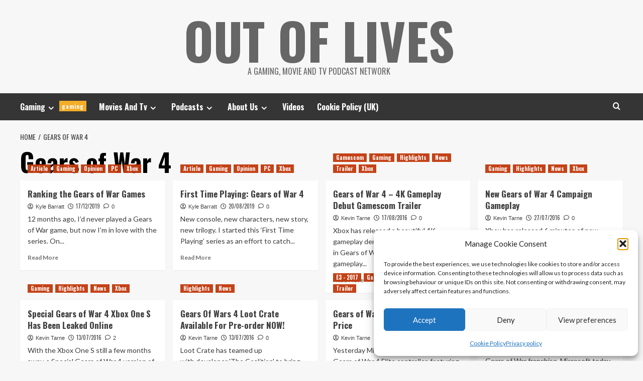

--- FILE ---
content_type: text/html; charset=UTF-8
request_url: https://www.outoflives.net/tag/gears-of-war-4/
body_size: 19096
content:
<!doctype html><html lang="en-GB"><head><meta charset="UTF-8"><meta name="viewport" content="width=device-width, initial-scale=1"><link rel="profile" href="http://gmpg.org/xfn/11"><title>Gears of War 4 &#8211; Out Of Lives</title><meta name='robots' content='max-image-preview:large' /><link rel='preload' href='https://fonts.googleapis.com/css?family=Source%2BSans%2BPro%3A400%2C700%7CLato%3A400%2C700&#038;subset=latin&#038;display=swap' as='style' onload="this.onload=null;this.rel='stylesheet'" type='text/css' media='all' crossorigin='anonymous'><link rel='preconnect' href='https://fonts.googleapis.com' crossorigin='anonymous'><link rel='preconnect' href='https://fonts.gstatic.com' crossorigin='anonymous'><link rel='dns-prefetch' href='//secure.gravatar.com' /><link rel='dns-prefetch' href='//stats.wp.com' /><link rel='dns-prefetch' href='//fonts.googleapis.com' /><link rel='dns-prefetch' href='//v0.wordpress.com' /><link rel='dns-prefetch' href='//widgets.wp.com' /><link rel='dns-prefetch' href='//s0.wp.com' /><link rel='dns-prefetch' href='//0.gravatar.com' /><link rel='dns-prefetch' href='//1.gravatar.com' /><link rel='dns-prefetch' href='//2.gravatar.com' /><link rel='preconnect' href='https://fonts.googleapis.com' /><link rel='preconnect' href='https://fonts.gstatic.com' /><link rel="alternate" type="application/rss+xml" title="Out Of Lives &raquo; Feed" href="https://www.outoflives.net/feed/" /><link rel="alternate" type="application/rss+xml" title="Out Of Lives &raquo; Comments Feed" href="https://www.outoflives.net/comments/feed/" /><link rel="alternate" type="application/rss+xml" title="Out Of Lives &raquo; Gears of War 4 Tag Feed" href="https://www.outoflives.net/tag/gears-of-war-4/feed/" /><style id='wp-img-auto-sizes-contain-inline-css' type='text/css'>img:is([sizes=auto i],[sizes^="auto," i]){contain-intrinsic-size:3000px 1500px}
/*# sourceURL=wp-img-auto-sizes-contain-inline-css */</style><style id='wp-emoji-styles-inline-css' type='text/css'>img.wp-smiley, img.emoji {
		display: inline !important;
		border: none !important;
		box-shadow: none !important;
		height: 1em !important;
		width: 1em !important;
		margin: 0 0.07em !important;
		vertical-align: -0.1em !important;
		background: none !important;
		padding: 0 !important;
	}
/*# sourceURL=wp-emoji-styles-inline-css */</style><style id='wp-block-library-inline-css' type='text/css'>:root{--wp-block-synced-color:#7a00df;--wp-block-synced-color--rgb:122,0,223;--wp-bound-block-color:var(--wp-block-synced-color);--wp-editor-canvas-background:#ddd;--wp-admin-theme-color:#007cba;--wp-admin-theme-color--rgb:0,124,186;--wp-admin-theme-color-darker-10:#006ba1;--wp-admin-theme-color-darker-10--rgb:0,107,160.5;--wp-admin-theme-color-darker-20:#005a87;--wp-admin-theme-color-darker-20--rgb:0,90,135;--wp-admin-border-width-focus:2px}@media (min-resolution:192dpi){:root{--wp-admin-border-width-focus:1.5px}}.wp-element-button{cursor:pointer}:root .has-very-light-gray-background-color{background-color:#eee}:root .has-very-dark-gray-background-color{background-color:#313131}:root .has-very-light-gray-color{color:#eee}:root .has-very-dark-gray-color{color:#313131}:root .has-vivid-green-cyan-to-vivid-cyan-blue-gradient-background{background:linear-gradient(135deg,#00d084,#0693e3)}:root .has-purple-crush-gradient-background{background:linear-gradient(135deg,#34e2e4,#4721fb 50%,#ab1dfe)}:root .has-hazy-dawn-gradient-background{background:linear-gradient(135deg,#faaca8,#dad0ec)}:root .has-subdued-olive-gradient-background{background:linear-gradient(135deg,#fafae1,#67a671)}:root .has-atomic-cream-gradient-background{background:linear-gradient(135deg,#fdd79a,#004a59)}:root .has-nightshade-gradient-background{background:linear-gradient(135deg,#330968,#31cdcf)}:root .has-midnight-gradient-background{background:linear-gradient(135deg,#020381,#2874fc)}:root{--wp--preset--font-size--normal:16px;--wp--preset--font-size--huge:42px}.has-regular-font-size{font-size:1em}.has-larger-font-size{font-size:2.625em}.has-normal-font-size{font-size:var(--wp--preset--font-size--normal)}.has-huge-font-size{font-size:var(--wp--preset--font-size--huge)}.has-text-align-center{text-align:center}.has-text-align-left{text-align:left}.has-text-align-right{text-align:right}.has-fit-text{white-space:nowrap!important}#end-resizable-editor-section{display:none}.aligncenter{clear:both}.items-justified-left{justify-content:flex-start}.items-justified-center{justify-content:center}.items-justified-right{justify-content:flex-end}.items-justified-space-between{justify-content:space-between}.screen-reader-text{border:0;clip-path:inset(50%);height:1px;margin:-1px;overflow:hidden;padding:0;position:absolute;width:1px;word-wrap:normal!important}.screen-reader-text:focus{background-color:#ddd;clip-path:none;color:#444;display:block;font-size:1em;height:auto;left:5px;line-height:normal;padding:15px 23px 14px;text-decoration:none;top:5px;width:auto;z-index:100000}html :where(.has-border-color){border-style:solid}html :where([style*=border-top-color]){border-top-style:solid}html :where([style*=border-right-color]){border-right-style:solid}html :where([style*=border-bottom-color]){border-bottom-style:solid}html :where([style*=border-left-color]){border-left-style:solid}html :where([style*=border-width]){border-style:solid}html :where([style*=border-top-width]){border-top-style:solid}html :where([style*=border-right-width]){border-right-style:solid}html :where([style*=border-bottom-width]){border-bottom-style:solid}html :where([style*=border-left-width]){border-left-style:solid}html :where(img[class*=wp-image-]){height:auto;max-width:100%}:where(figure){margin:0 0 1em}html :where(.is-position-sticky){--wp-admin--admin-bar--position-offset:var(--wp-admin--admin-bar--height,0px)}@media screen and (max-width:600px){html :where(.is-position-sticky){--wp-admin--admin-bar--position-offset:0px}}

/*# sourceURL=wp-block-library-inline-css */</style><style id='global-styles-inline-css' type='text/css'>:root{--wp--preset--aspect-ratio--square: 1;--wp--preset--aspect-ratio--4-3: 4/3;--wp--preset--aspect-ratio--3-4: 3/4;--wp--preset--aspect-ratio--3-2: 3/2;--wp--preset--aspect-ratio--2-3: 2/3;--wp--preset--aspect-ratio--16-9: 16/9;--wp--preset--aspect-ratio--9-16: 9/16;--wp--preset--color--black: #000000;--wp--preset--color--cyan-bluish-gray: #abb8c3;--wp--preset--color--white: #ffffff;--wp--preset--color--pale-pink: #f78da7;--wp--preset--color--vivid-red: #cf2e2e;--wp--preset--color--luminous-vivid-orange: #ff6900;--wp--preset--color--luminous-vivid-amber: #fcb900;--wp--preset--color--light-green-cyan: #7bdcb5;--wp--preset--color--vivid-green-cyan: #00d084;--wp--preset--color--pale-cyan-blue: #8ed1fc;--wp--preset--color--vivid-cyan-blue: #0693e3;--wp--preset--color--vivid-purple: #9b51e0;--wp--preset--gradient--vivid-cyan-blue-to-vivid-purple: linear-gradient(135deg,rgb(6,147,227) 0%,rgb(155,81,224) 100%);--wp--preset--gradient--light-green-cyan-to-vivid-green-cyan: linear-gradient(135deg,rgb(122,220,180) 0%,rgb(0,208,130) 100%);--wp--preset--gradient--luminous-vivid-amber-to-luminous-vivid-orange: linear-gradient(135deg,rgb(252,185,0) 0%,rgb(255,105,0) 100%);--wp--preset--gradient--luminous-vivid-orange-to-vivid-red: linear-gradient(135deg,rgb(255,105,0) 0%,rgb(207,46,46) 100%);--wp--preset--gradient--very-light-gray-to-cyan-bluish-gray: linear-gradient(135deg,rgb(238,238,238) 0%,rgb(169,184,195) 100%);--wp--preset--gradient--cool-to-warm-spectrum: linear-gradient(135deg,rgb(74,234,220) 0%,rgb(151,120,209) 20%,rgb(207,42,186) 40%,rgb(238,44,130) 60%,rgb(251,105,98) 80%,rgb(254,248,76) 100%);--wp--preset--gradient--blush-light-purple: linear-gradient(135deg,rgb(255,206,236) 0%,rgb(152,150,240) 100%);--wp--preset--gradient--blush-bordeaux: linear-gradient(135deg,rgb(254,205,165) 0%,rgb(254,45,45) 50%,rgb(107,0,62) 100%);--wp--preset--gradient--luminous-dusk: linear-gradient(135deg,rgb(255,203,112) 0%,rgb(199,81,192) 50%,rgb(65,88,208) 100%);--wp--preset--gradient--pale-ocean: linear-gradient(135deg,rgb(255,245,203) 0%,rgb(182,227,212) 50%,rgb(51,167,181) 100%);--wp--preset--gradient--electric-grass: linear-gradient(135deg,rgb(202,248,128) 0%,rgb(113,206,126) 100%);--wp--preset--gradient--midnight: linear-gradient(135deg,rgb(2,3,129) 0%,rgb(40,116,252) 100%);--wp--preset--font-size--small: 13px;--wp--preset--font-size--medium: 20px;--wp--preset--font-size--large: 36px;--wp--preset--font-size--x-large: 42px;--wp--preset--spacing--20: 0.44rem;--wp--preset--spacing--30: 0.67rem;--wp--preset--spacing--40: 1rem;--wp--preset--spacing--50: 1.5rem;--wp--preset--spacing--60: 2.25rem;--wp--preset--spacing--70: 3.38rem;--wp--preset--spacing--80: 5.06rem;--wp--preset--shadow--natural: 6px 6px 9px rgba(0, 0, 0, 0.2);--wp--preset--shadow--deep: 12px 12px 50px rgba(0, 0, 0, 0.4);--wp--preset--shadow--sharp: 6px 6px 0px rgba(0, 0, 0, 0.2);--wp--preset--shadow--outlined: 6px 6px 0px -3px rgb(255, 255, 255), 6px 6px rgb(0, 0, 0);--wp--preset--shadow--crisp: 6px 6px 0px rgb(0, 0, 0);}:root { --wp--style--global--content-size: 790px;--wp--style--global--wide-size: 1180px; }:where(body) { margin: 0; }.wp-site-blocks > .alignleft { float: left; margin-right: 2em; }.wp-site-blocks > .alignright { float: right; margin-left: 2em; }.wp-site-blocks > .aligncenter { justify-content: center; margin-left: auto; margin-right: auto; }:where(.wp-site-blocks) > * { margin-block-start: 24px; margin-block-end: 0; }:where(.wp-site-blocks) > :first-child { margin-block-start: 0; }:where(.wp-site-blocks) > :last-child { margin-block-end: 0; }:root { --wp--style--block-gap: 24px; }:root :where(.is-layout-flow) > :first-child{margin-block-start: 0;}:root :where(.is-layout-flow) > :last-child{margin-block-end: 0;}:root :where(.is-layout-flow) > *{margin-block-start: 24px;margin-block-end: 0;}:root :where(.is-layout-constrained) > :first-child{margin-block-start: 0;}:root :where(.is-layout-constrained) > :last-child{margin-block-end: 0;}:root :where(.is-layout-constrained) > *{margin-block-start: 24px;margin-block-end: 0;}:root :where(.is-layout-flex){gap: 24px;}:root :where(.is-layout-grid){gap: 24px;}.is-layout-flow > .alignleft{float: left;margin-inline-start: 0;margin-inline-end: 2em;}.is-layout-flow > .alignright{float: right;margin-inline-start: 2em;margin-inline-end: 0;}.is-layout-flow > .aligncenter{margin-left: auto !important;margin-right: auto !important;}.is-layout-constrained > .alignleft{float: left;margin-inline-start: 0;margin-inline-end: 2em;}.is-layout-constrained > .alignright{float: right;margin-inline-start: 2em;margin-inline-end: 0;}.is-layout-constrained > .aligncenter{margin-left: auto !important;margin-right: auto !important;}.is-layout-constrained > :where(:not(.alignleft):not(.alignright):not(.alignfull)){max-width: var(--wp--style--global--content-size);margin-left: auto !important;margin-right: auto !important;}.is-layout-constrained > .alignwide{max-width: var(--wp--style--global--wide-size);}body .is-layout-flex{display: flex;}.is-layout-flex{flex-wrap: wrap;align-items: center;}.is-layout-flex > :is(*, div){margin: 0;}body .is-layout-grid{display: grid;}.is-layout-grid > :is(*, div){margin: 0;}body{padding-top: 0px;padding-right: 0px;padding-bottom: 0px;padding-left: 0px;}a:where(:not(.wp-element-button)){text-decoration: none;}:root :where(.wp-element-button, .wp-block-button__link){background-color: #32373c;border-width: 0;color: #fff;font-family: inherit;font-size: inherit;font-style: inherit;font-weight: inherit;letter-spacing: inherit;line-height: inherit;padding-top: calc(0.667em + 2px);padding-right: calc(1.333em + 2px);padding-bottom: calc(0.667em + 2px);padding-left: calc(1.333em + 2px);text-decoration: none;text-transform: inherit;}.has-black-color{color: var(--wp--preset--color--black) !important;}.has-cyan-bluish-gray-color{color: var(--wp--preset--color--cyan-bluish-gray) !important;}.has-white-color{color: var(--wp--preset--color--white) !important;}.has-pale-pink-color{color: var(--wp--preset--color--pale-pink) !important;}.has-vivid-red-color{color: var(--wp--preset--color--vivid-red) !important;}.has-luminous-vivid-orange-color{color: var(--wp--preset--color--luminous-vivid-orange) !important;}.has-luminous-vivid-amber-color{color: var(--wp--preset--color--luminous-vivid-amber) !important;}.has-light-green-cyan-color{color: var(--wp--preset--color--light-green-cyan) !important;}.has-vivid-green-cyan-color{color: var(--wp--preset--color--vivid-green-cyan) !important;}.has-pale-cyan-blue-color{color: var(--wp--preset--color--pale-cyan-blue) !important;}.has-vivid-cyan-blue-color{color: var(--wp--preset--color--vivid-cyan-blue) !important;}.has-vivid-purple-color{color: var(--wp--preset--color--vivid-purple) !important;}.has-black-background-color{background-color: var(--wp--preset--color--black) !important;}.has-cyan-bluish-gray-background-color{background-color: var(--wp--preset--color--cyan-bluish-gray) !important;}.has-white-background-color{background-color: var(--wp--preset--color--white) !important;}.has-pale-pink-background-color{background-color: var(--wp--preset--color--pale-pink) !important;}.has-vivid-red-background-color{background-color: var(--wp--preset--color--vivid-red) !important;}.has-luminous-vivid-orange-background-color{background-color: var(--wp--preset--color--luminous-vivid-orange) !important;}.has-luminous-vivid-amber-background-color{background-color: var(--wp--preset--color--luminous-vivid-amber) !important;}.has-light-green-cyan-background-color{background-color: var(--wp--preset--color--light-green-cyan) !important;}.has-vivid-green-cyan-background-color{background-color: var(--wp--preset--color--vivid-green-cyan) !important;}.has-pale-cyan-blue-background-color{background-color: var(--wp--preset--color--pale-cyan-blue) !important;}.has-vivid-cyan-blue-background-color{background-color: var(--wp--preset--color--vivid-cyan-blue) !important;}.has-vivid-purple-background-color{background-color: var(--wp--preset--color--vivid-purple) !important;}.has-black-border-color{border-color: var(--wp--preset--color--black) !important;}.has-cyan-bluish-gray-border-color{border-color: var(--wp--preset--color--cyan-bluish-gray) !important;}.has-white-border-color{border-color: var(--wp--preset--color--white) !important;}.has-pale-pink-border-color{border-color: var(--wp--preset--color--pale-pink) !important;}.has-vivid-red-border-color{border-color: var(--wp--preset--color--vivid-red) !important;}.has-luminous-vivid-orange-border-color{border-color: var(--wp--preset--color--luminous-vivid-orange) !important;}.has-luminous-vivid-amber-border-color{border-color: var(--wp--preset--color--luminous-vivid-amber) !important;}.has-light-green-cyan-border-color{border-color: var(--wp--preset--color--light-green-cyan) !important;}.has-vivid-green-cyan-border-color{border-color: var(--wp--preset--color--vivid-green-cyan) !important;}.has-pale-cyan-blue-border-color{border-color: var(--wp--preset--color--pale-cyan-blue) !important;}.has-vivid-cyan-blue-border-color{border-color: var(--wp--preset--color--vivid-cyan-blue) !important;}.has-vivid-purple-border-color{border-color: var(--wp--preset--color--vivid-purple) !important;}.has-vivid-cyan-blue-to-vivid-purple-gradient-background{background: var(--wp--preset--gradient--vivid-cyan-blue-to-vivid-purple) !important;}.has-light-green-cyan-to-vivid-green-cyan-gradient-background{background: var(--wp--preset--gradient--light-green-cyan-to-vivid-green-cyan) !important;}.has-luminous-vivid-amber-to-luminous-vivid-orange-gradient-background{background: var(--wp--preset--gradient--luminous-vivid-amber-to-luminous-vivid-orange) !important;}.has-luminous-vivid-orange-to-vivid-red-gradient-background{background: var(--wp--preset--gradient--luminous-vivid-orange-to-vivid-red) !important;}.has-very-light-gray-to-cyan-bluish-gray-gradient-background{background: var(--wp--preset--gradient--very-light-gray-to-cyan-bluish-gray) !important;}.has-cool-to-warm-spectrum-gradient-background{background: var(--wp--preset--gradient--cool-to-warm-spectrum) !important;}.has-blush-light-purple-gradient-background{background: var(--wp--preset--gradient--blush-light-purple) !important;}.has-blush-bordeaux-gradient-background{background: var(--wp--preset--gradient--blush-bordeaux) !important;}.has-luminous-dusk-gradient-background{background: var(--wp--preset--gradient--luminous-dusk) !important;}.has-pale-ocean-gradient-background{background: var(--wp--preset--gradient--pale-ocean) !important;}.has-electric-grass-gradient-background{background: var(--wp--preset--gradient--electric-grass) !important;}.has-midnight-gradient-background{background: var(--wp--preset--gradient--midnight) !important;}.has-small-font-size{font-size: var(--wp--preset--font-size--small) !important;}.has-medium-font-size{font-size: var(--wp--preset--font-size--medium) !important;}.has-large-font-size{font-size: var(--wp--preset--font-size--large) !important;}.has-x-large-font-size{font-size: var(--wp--preset--font-size--x-large) !important;}
/*# sourceURL=global-styles-inline-css */</style><link rel='stylesheet' id='avatar-manager-css' href='https://www.outoflives.net/wp-content/plugins/avatar-manager/assets/css/avatar-manager.min.css?ver=1.2.1' type='text/css' media='all' /><link rel='stylesheet' id='cmplz-general-css' href='https://www.outoflives.net/wp-content/plugins/complianz-gdpr/assets/css/cookieblocker.min.css?ver=1765307176' type='text/css' media='all' /><link rel='stylesheet' id='hardnews-google-fonts-css' href='https://fonts.googleapis.com/css?family=Oswald:300,400,700' type='text/css' media='all' /><link rel='stylesheet' id='bootstrap-css' href='https://www.outoflives.net/wp-content/themes/covernews/assets/bootstrap/css/bootstrap.min.css?ver=6.9' type='text/css' media='all' /><link rel='stylesheet' id='covernews-style-css' href='https://www.outoflives.net/wp-content/themes/covernews/style.min.css?ver=2.0.3' type='text/css' media='all' /><link rel='stylesheet' id='hardnews-css' href='https://www.outoflives.net/wp-content/cache/autoptimize/css/autoptimize_single_5389ee8f71b10e2e7da9f1a7ea4e16a4.css?ver=2.0.3' type='text/css' media='all' /><link rel='stylesheet' id='covernews-google-fonts-css' href='https://fonts.googleapis.com/css?family=Source%2BSans%2BPro%3A400%2C700%7CLato%3A400%2C700&#038;subset=latin&#038;display=swap' type='text/css' media='all' /><link rel='stylesheet' id='covernews-icons-css' href='https://www.outoflives.net/wp-content/cache/autoptimize/css/autoptimize_single_3e379f5b54ef64097d53df9ae4f8b041.css?ver=6.9' type='text/css' media='all' /><link rel='stylesheet' id='jetpack_likes-css' href='https://www.outoflives.net/wp-content/cache/autoptimize/css/autoptimize_single_d402e4f0b2fe0983d7c184a5d78642da.css?ver=15.4' type='text/css' media='all' /> <script defer type="text/javascript" src="https://www.outoflives.net/wp-includes/js/jquery/jquery.min.js?ver=3.7.1" id="jquery-core-js"></script> <script defer type="text/javascript" src="https://www.outoflives.net/wp-includes/js/jquery/jquery-migrate.min.js?ver=3.4.1" id="jquery-migrate-js"></script> <script defer type="text/javascript" src="https://www.outoflives.net/wp-content/plugins/avatar-manager/assets/js/avatar-manager.min.js?ver=1.2.1" id="avatar-manager-js"></script> <link rel="https://api.w.org/" href="https://www.outoflives.net/wp-json/" /><link rel="alternate" title="JSON" type="application/json" href="https://www.outoflives.net/wp-json/wp/v2/tags/727" /><link rel="EditURI" type="application/rsd+xml" title="RSD" href="https://www.outoflives.net/xmlrpc.php?rsd" /><meta name="generator" content="WordPress 6.9" /><meta name="generator" content="Seriously Simple Podcasting 3.14.2" /><link rel="alternate" type="application/rss+xml" title="Podcast RSS feed" href="https://www.outoflives.net/feed/podcast" /> <script type="text/javascript">(function(url){
	if(/(?:Chrome\/26\.0\.1410\.63 Safari\/537\.31|WordfenceTestMonBot)/.test(navigator.userAgent)){ return; }
	var addEvent = function(evt, handler) {
		if (window.addEventListener) {
			document.addEventListener(evt, handler, false);
		} else if (window.attachEvent) {
			document.attachEvent('on' + evt, handler);
		}
	};
	var removeEvent = function(evt, handler) {
		if (window.removeEventListener) {
			document.removeEventListener(evt, handler, false);
		} else if (window.detachEvent) {
			document.detachEvent('on' + evt, handler);
		}
	};
	var evts = 'contextmenu dblclick drag dragend dragenter dragleave dragover dragstart drop keydown keypress keyup mousedown mousemove mouseout mouseover mouseup mousewheel scroll'.split(' ');
	var logHuman = function() {
		if (window.wfLogHumanRan) { return; }
		window.wfLogHumanRan = true;
		var wfscr = document.createElement('script');
		wfscr.type = 'text/javascript';
		wfscr.async = true;
		wfscr.src = url + '&r=' + Math.random();
		(document.getElementsByTagName('head')[0]||document.getElementsByTagName('body')[0]).appendChild(wfscr);
		for (var i = 0; i < evts.length; i++) {
			removeEvent(evts[i], logHuman);
		}
	};
	for (var i = 0; i < evts.length; i++) {
		addEvent(evts[i], logHuman);
	}
})('//www.outoflives.net/?wordfence_lh=1&hid=2F3A82B9CE447CB9B5829E6A2D76C3FC');</script> <style>img#wpstats{display:none}</style><style>.cmplz-hidden {
					display: none !important;
				}</style><meta name="description" content="Posts about Gears of War 4 written by Kyle Barratt, Kevin Tarne, Ross Miller and Out Of Lives" /> <noscript><style>.lazyload[data-src]{display:none !important;}</style></noscript><style>.lazyload{background-image:none !important;}.lazyload:before{background-image:none !important;}</style><style type="text/css">.site-title a,
            .site-header .site-branding .site-title a:visited,
            .site-header .site-branding .site-title a:hover,
            .site-description {
                color: #666666;
            }

            .site-branding .site-title {
                font-size: 48px;
            }

            @media only screen and (max-width: 640px) {
                .header-layout-3 .site-header .site-branding .site-title,
                .site-branding .site-title {
                    font-size: 60px;

                }
              }   

           @media only screen and (max-width: 375px) {
               .header-layout-3 .site-header .site-branding .site-title,
               .site-branding .site-title {
                        font-size: 50px;

                    }
                }
                
                    .elementor-template-full-width .elementor-section.elementor-section-full_width > .elementor-container,
        .elementor-template-full-width .elementor-section.elementor-section-boxed > .elementor-container{
            max-width: 1200px;
        }
        @media (min-width: 1600px){
            .elementor-template-full-width .elementor-section.elementor-section-full_width > .elementor-container,
            .elementor-template-full-width .elementor-section.elementor-section-boxed > .elementor-container{
                max-width: 1600px;
            }
        }
        
        .align-content-left .elementor-section-stretched,
        .align-content-right .elementor-section-stretched {
            max-width: 100%;
            left: 0 !important;
        }</style><!-- Jetpack Open Graph Tags --><meta property="og:type" content="website" /><meta property="og:title" content="Gears of War 4 &#8211; Out Of Lives" /><meta property="og:url" content="https://www.outoflives.net/tag/gears-of-war-4/" /><meta property="og:site_name" content="Out Of Lives" /><meta property="og:image" content="https://www.outoflives.net/wp-content/uploads/2016/04/cropped-favicon-1.png" /><meta property="og:image:width" content="512" /><meta property="og:image:height" content="512" /><meta property="og:image:alt" content="" /><meta property="og:locale" content="en_GB" /><meta name="twitter:site" content="@outoflivesnet" /> <!-- End Jetpack Open Graph Tags --><link rel="icon" href="https://www.outoflives.net/wp-content/uploads/2016/04/cropped-favicon-1-32x32.png" sizes="32x32" /><link rel="icon" href="https://www.outoflives.net/wp-content/uploads/2016/04/cropped-favicon-1-192x192.png" sizes="192x192" /><link rel="apple-touch-icon" href="https://www.outoflives.net/wp-content/uploads/2016/04/cropped-favicon-1-180x180.png" /><meta name="msapplication-TileImage" content="https://www.outoflives.net/wp-content/uploads/2016/04/cropped-favicon-1-270x270.png" /></head><body data-cmplz=1 class="archive tag tag-gears-of-war-4 tag-727 wp-embed-responsive wp-theme-covernews wp-child-theme-hardnews hfeed default-content-layout archive-layout-grid scrollup-sticky-header aft-sticky-header aft-sticky-sidebar default aft-container-default aft-main-banner-slider-editors-picks-trending header-image-default full-width-content"><div id="af-preloader"><div id="loader-wrapper"><div id="loader"></div></div></div><div id="page" class="site"> <a class="skip-link screen-reader-text" href="#content">Skip to content</a><div class="header-layout-3"><header id="masthead" class="site-header"><div class="masthead-banner " data-background=""><div class="container"><div class="row"><div class="col-md-12"><div class="site-branding"><p class="site-title font-family-1"> <a href="https://www.outoflives.net/"
 rel="home">Out Of Lives</a></p><p class="site-description">A Gaming, Movie and TV Podcast Network</p></div></div><div class="col-md-12"></div></div></div></div><nav id="site-navigation" class="main-navigation"><div class="container"><div class="row"><div class="kol-12"><div class="navigation-container"> <span class="toggle-menu" aria-controls="primary-menu" aria-expanded="false"> <span class="screen-reader-text">Primary Menu</span> <i class="ham"></i> </span> <span class="af-mobile-site-title-wrap"><p class="site-title font-family-1"> <a href="https://www.outoflives.net/"
 rel="home">Out Of Lives</a></p> </span><div class="menu main-menu"><ul id="primary-menu" class="menu"><li id="menu-item-348" class="menu-item menu-item-type-taxonomy menu-item-object-category menu-item-has-children menu-item-348"><a href="https://www.outoflives.net/category/gaming/">Gaming<span class="menu-description">gaming</span></a><ul class="sub-menu"><li id="menu-item-351" class="menu-item menu-item-type-taxonomy menu-item-object-category menu-item-351"><a href="https://www.outoflives.net/category/gaming/xbox/">Xbox<span class="menu-description">xbox</span></a></li><li id="menu-item-350" class="menu-item menu-item-type-taxonomy menu-item-object-category menu-item-350"><a href="https://www.outoflives.net/category/gaming/playstation/">PlayStation<span class="menu-description">playstation</span></a></li><li id="menu-item-2263" class="menu-item menu-item-type-taxonomy menu-item-object-post_tag menu-item-2263"><a href="https://www.outoflives.net/tag/pc/">PC</a></li><li id="menu-item-349" class="menu-item menu-item-type-taxonomy menu-item-object-category menu-item-349"><a href="https://www.outoflives.net/category/gaming/nintendo/">Nintendo<span class="menu-description">nintendo</span></a></li></ul></li><li id="menu-item-6636" class="menu-item menu-item-type-taxonomy menu-item-object-category menu-item-has-children menu-item-6636"><a href="https://www.outoflives.net/category/tv-and-movies/">Movies And Tv</a><ul class="sub-menu"><li id="menu-item-5557" class="menu-item menu-item-type-taxonomy menu-item-object-category menu-item-5557"><a href="https://www.outoflives.net/category/tv-and-movies/film/">Movies</a></li><li id="menu-item-5558" class="menu-item menu-item-type-taxonomy menu-item-object-category menu-item-5558"><a href="https://www.outoflives.net/category/tv-and-movies/tv/">TV</a></li></ul></li><li id="menu-item-2297" class="menu-item menu-item-type-taxonomy menu-item-object-category menu-item-has-children menu-item-2297"><a href="https://www.outoflives.net/category/podcast/">Podcasts</a><ul class="sub-menu"><li id="menu-item-22876" class="menu-item menu-item-type-taxonomy menu-item-object-category menu-item-22876"><a href="https://www.outoflives.net/category/podcast/gow/">Geek Out Weakly</a></li><li id="menu-item-12216" class="menu-item menu-item-type-post_type menu-item-object-page menu-item-12216"><a href="https://www.outoflives.net/tankedup/">Tanked Up</a></li><li id="menu-item-15377" class="menu-item menu-item-type-taxonomy menu-item-object-category menu-item-15377"><a href="https://www.outoflives.net/category/podcast/rupees/">Out Of Rupees</a></li><li id="menu-item-15376" class="menu-item menu-item-type-taxonomy menu-item-object-category menu-item-15376"><a href="https://www.outoflives.net/category/podcast/tna/">This Next Act</a></li></ul></li><li id="menu-item-2684" class="menu-item menu-item-type-post_type menu-item-object-page menu-item-has-children menu-item-2684"><a href="https://www.outoflives.net/about-us/">About Us</a><ul class="sub-menu"><li id="menu-item-4943" class="menu-item menu-item-type-custom menu-item-object-custom menu-item-4943"><a href="https://www.outoflives.net/about-us/">About Us</a></li><li id="menu-item-4950" class="menu-item menu-item-type-post_type menu-item-object-page menu-item-4950"><a href="https://www.outoflives.net/contact-us/">Contact Us</a></li><li id="menu-item-5195" class="menu-item menu-item-type-post_type menu-item-object-page menu-item-5195"><a href="https://www.outoflives.net/termsandconditions/">Terms And Conditions</a></li><li id="menu-item-4956" class="menu-item menu-item-type-post_type menu-item-object-page menu-item-4956"><a href="https://www.outoflives.net/terms/">Terms Of Use</a></li><li id="menu-item-4942" class="menu-item menu-item-type-post_type menu-item-object-page menu-item-privacy-policy menu-item-4942"><a rel="privacy-policy" href="https://www.outoflives.net/privacy-policy/">Privacy policy</a></li><li id="menu-item-4957" class="menu-item menu-item-type-post_type menu-item-object-page menu-item-4957"><a href="https://www.outoflives.net/legal/">Legal Notices</a></li></ul></li><li id="menu-item-22960" class="menu-item menu-item-type-taxonomy menu-item-object-category menu-item-22960"><a href="https://www.outoflives.net/category/videos/">Videos</a></li><li id="menu-item-26695" class="menu-item menu-item-type-post_type menu-item-object-page menu-item-26695"><a href="https://www.outoflives.net/cookie-policy-uk/">Cookie Policy (UK)</a></li></ul></div><div class="cart-search"><div class="af-search-wrap"><div class="search-overlay"> <a href="#" title="Search" class="search-icon"> <i class="fa fa-search"></i> </a><div class="af-search-form"><form role="search" method="get" class="search-form" action="https://www.outoflives.net/"> <label> <span class="screen-reader-text">Search for:</span> <input type="search" class="search-field" placeholder="Search &hellip;" value="" name="s" /> </label> <input type="submit" class="search-submit" value="Search" /></form></div></div></div></div></div></div></div></div></nav></header></div><div id="content" class="container"><div class="em-breadcrumbs font-family-1 covernews-breadcrumbs"><div class="row"><div role="navigation" aria-label="Breadcrumbs" class="breadcrumb-trail breadcrumbs" itemprop="breadcrumb"><ul class="trail-items" itemscope itemtype="http://schema.org/BreadcrumbList"><meta name="numberOfItems" content="2" /><meta name="itemListOrder" content="Ascending" /><li itemprop="itemListElement" itemscope itemtype="http://schema.org/ListItem" class="trail-item trail-begin"><a href="https://www.outoflives.net/" rel="home" itemprop="item"><span itemprop="name">Home</span></a><meta itemprop="position" content="1" /></li><li itemprop="itemListElement" itemscope itemtype="http://schema.org/ListItem" class="trail-item trail-end"><a href="https://www.outoflives.net/tag/gears-of-war-4/" itemprop="item"><span itemprop="name">Gears of War 4</span></a><meta itemprop="position" content="2" /></li></ul></div></div></div><div class="section-block-upper row"><div id="primary" class="content-area"><main id="main" class="site-main aft-archive-post"><header class="header-title-wrapper1"><h1 class="page-title">Gears of War 4</h1></header><!-- .header-title-wrapper --><div class="row"><div id="aft-inner-row"><article id="post-20754" class="col-lg-4 col-sm-4 col-md-4 latest-posts-grid post-20754 post type-post status-publish format-standard has-post-thumbnail hentry category-reposts category-gaming category-opinion category-pc category-xbox tag-epic-games tag-gears tag-gears-2 tag-gears-3 tag-gears-4 tag-gears-5 tag-gears-of-war tag-gears-of-war-2 tag-gears-of-war-3 tag-gears-of-war-4 tag-gears-of-war-5 tag-the-coalition"                 data-mh="archive-layout-grid"><div class="align-items-center has-post-image"><div class="spotlight-post"><figure class="categorised-article inside-img"><div class="categorised-article-wrapper"><div class="data-bg-hover data-bg-categorised read-bg-img"> <a href="https://www.outoflives.net/2019/12/17/ranking-the-gears-of-war-games/"
 aria-label="Ranking the Gears of War Games"> <img width="300" height="169" src="[data-uri]" class="attachment-medium size-medium wp-post-image lazyload" alt="Gears" decoding="async" fetchpriority="high"   loading="lazy" data-attachment-id="20755" data-permalink="https://www.outoflives.net/2019/12/17/ranking-the-gears-of-war-games/gears/" data-orig-file="https://www.outoflives.net/wp-content/uploads/2019/10/Gears.jpg" data-orig-size="1280,720" data-comments-opened="1" data-image-meta="{&quot;aperture&quot;:&quot;0&quot;,&quot;credit&quot;:&quot;&quot;,&quot;camera&quot;:&quot;&quot;,&quot;caption&quot;:&quot;&quot;,&quot;created_timestamp&quot;:&quot;0&quot;,&quot;copyright&quot;:&quot;&quot;,&quot;focal_length&quot;:&quot;0&quot;,&quot;iso&quot;:&quot;0&quot;,&quot;shutter_speed&quot;:&quot;0&quot;,&quot;title&quot;:&quot;&quot;,&quot;orientation&quot;:&quot;0&quot;}" data-image-title="Gears" data-image-description="" data-image-caption="" data-medium-file="https://www.outoflives.net/wp-content/uploads/2019/10/Gears-300x169.jpg" data-large-file="https://www.outoflives.net/wp-content/uploads/2019/10/Gears-1024x576.jpg" data-src="https://www.outoflives.net/wp-content/uploads/2019/10/Gears-300x169.jpg" data-srcset="https://www.outoflives.net/wp-content/uploads/2019/10/Gears-300x169.jpg 300w, https://www.outoflives.net/wp-content/uploads/2019/10/Gears-1024x576.jpg 1024w, https://www.outoflives.net/wp-content/uploads/2019/10/Gears.jpg 1280w" data-sizes="auto" data-eio-rwidth="300" data-eio-rheight="169" /><noscript><img width="300" height="169" src="https://www.outoflives.net/wp-content/uploads/2019/10/Gears-300x169.jpg" class="attachment-medium size-medium wp-post-image" alt="Gears" decoding="async" fetchpriority="high" srcset="https://www.outoflives.net/wp-content/uploads/2019/10/Gears-300x169.jpg 300w, https://www.outoflives.net/wp-content/uploads/2019/10/Gears-1024x576.jpg 1024w, https://www.outoflives.net/wp-content/uploads/2019/10/Gears.jpg 1280w" sizes="(max-width: 300px) 100vw, 300px" loading="lazy" data-attachment-id="20755" data-permalink="https://www.outoflives.net/2019/12/17/ranking-the-gears-of-war-games/gears/" data-orig-file="https://www.outoflives.net/wp-content/uploads/2019/10/Gears.jpg" data-orig-size="1280,720" data-comments-opened="1" data-image-meta="{&quot;aperture&quot;:&quot;0&quot;,&quot;credit&quot;:&quot;&quot;,&quot;camera&quot;:&quot;&quot;,&quot;caption&quot;:&quot;&quot;,&quot;created_timestamp&quot;:&quot;0&quot;,&quot;copyright&quot;:&quot;&quot;,&quot;focal_length&quot;:&quot;0&quot;,&quot;iso&quot;:&quot;0&quot;,&quot;shutter_speed&quot;:&quot;0&quot;,&quot;title&quot;:&quot;&quot;,&quot;orientation&quot;:&quot;0&quot;}" data-image-title="Gears" data-image-description="" data-image-caption="" data-medium-file="https://www.outoflives.net/wp-content/uploads/2019/10/Gears-300x169.jpg" data-large-file="https://www.outoflives.net/wp-content/uploads/2019/10/Gears-1024x576.jpg" data-eio="l" /></noscript> </a></div><div class="figure-categories figure-categories-bg"><ul class="cat-links"><li class="meta-category"> <a class="covernews-categories category-color-1"
 href="https://www.outoflives.net/category/reposts/" 
 aria-label="View all posts in Article"> Article </a></li><li class="meta-category"> <a class="covernews-categories category-color-1"
 href="https://www.outoflives.net/category/gaming/" 
 aria-label="View all posts in Gaming"> Gaming </a></li><li class="meta-category"> <a class="covernews-categories category-color-1"
 href="https://www.outoflives.net/category/opinion/" 
 aria-label="View all posts in Opinion"> Opinion </a></li><li class="meta-category"> <a class="covernews-categories category-color-1"
 href="https://www.outoflives.net/category/gaming/pc/" 
 aria-label="View all posts in PC"> PC </a></li><li class="meta-category"> <a class="covernews-categories category-color-1"
 href="https://www.outoflives.net/category/gaming/xbox/" 
 aria-label="View all posts in Xbox"> Xbox </a></li></ul></div></div></figure><figcaption><h3 class="article-title article-title-1"> <a href="https://www.outoflives.net/2019/12/17/ranking-the-gears-of-war-games/"> Ranking the Gears of War Games </a></h3><div class="grid-item-metadata"> <span class="author-links"> <span class="item-metadata posts-author"> <i class="far fa-user-circle"></i> <a href="https://www.outoflives.net/author/kylebarratt/"> Kyle Barratt </a> </span> <span class="item-metadata posts-date"> <i class="far fa-clock"></i> <a href="https://www.outoflives.net/2019/12/"> 17/12/2019 </a> </span> <span class="aft-comment-count"> <a href="https://www.outoflives.net/2019/12/17/ranking-the-gears-of-war-games/"> <i class="far fa-comment"></i> <span class="aft-show-hover"> 0 </span> </a> </span> </span></div><div class="full-item-discription"><div class="post-description"><p>12 months ago, I’d never played a Gears of War game, but now I’m in love with the series. On...</p><div class="aft-readmore-wrapper"> <a href="https://www.outoflives.net/2019/12/17/ranking-the-gears-of-war-games/" class="aft-readmore" aria-label="Read more about Ranking the Gears of War Games">Read More<span class="screen-reader-text">Read more about Ranking the Gears of War Games</span></a></div></div></div></figcaption></div></div></article><article id="post-19590" class="col-lg-4 col-sm-4 col-md-4 latest-posts-grid post-19590 post type-post status-publish format-standard has-post-thumbnail hentry category-reposts category-gaming category-opinion category-pc category-xbox tag-first-time-playing tag-gears tag-gears-of-war tag-gears-of-war-4"                 data-mh="archive-layout-grid"><div class="align-items-center has-post-image"><div class="spotlight-post"><figure class="categorised-article inside-img"><div class="categorised-article-wrapper"><div class="data-bg-hover data-bg-categorised read-bg-img"> <a href="https://www.outoflives.net/2019/08/20/first-time-playing-gears-of-war-4/"
 aria-label="First Time Playing: Gears of War 4"> <img width="300" height="169" src="[data-uri]" class="attachment-medium size-medium wp-post-image lazyload" alt="First Time Playing Gears of War 4" decoding="async"   loading="lazy" data-attachment-id="19591" data-permalink="https://www.outoflives.net/2019/08/20/first-time-playing-gears-of-war-4/first-time-playing-gears-of-war-4/" data-orig-file="https://www.outoflives.net/wp-content/uploads/2019/06/First-Time-Playing-Gears-of-War-4.jpg" data-orig-size="1280,720" data-comments-opened="1" data-image-meta="{&quot;aperture&quot;:&quot;0&quot;,&quot;credit&quot;:&quot;&quot;,&quot;camera&quot;:&quot;&quot;,&quot;caption&quot;:&quot;&quot;,&quot;created_timestamp&quot;:&quot;0&quot;,&quot;copyright&quot;:&quot;&quot;,&quot;focal_length&quot;:&quot;0&quot;,&quot;iso&quot;:&quot;0&quot;,&quot;shutter_speed&quot;:&quot;0&quot;,&quot;title&quot;:&quot;&quot;,&quot;orientation&quot;:&quot;0&quot;}" data-image-title="First Time Playing Gears of War 4" data-image-description="" data-image-caption="" data-medium-file="https://www.outoflives.net/wp-content/uploads/2019/06/First-Time-Playing-Gears-of-War-4-300x169.jpg" data-large-file="https://www.outoflives.net/wp-content/uploads/2019/06/First-Time-Playing-Gears-of-War-4-1024x576.jpg" data-src="https://www.outoflives.net/wp-content/uploads/2019/06/First-Time-Playing-Gears-of-War-4-300x169.jpg" data-srcset="https://www.outoflives.net/wp-content/uploads/2019/06/First-Time-Playing-Gears-of-War-4-300x169.jpg 300w, https://www.outoflives.net/wp-content/uploads/2019/06/First-Time-Playing-Gears-of-War-4-1024x576.jpg 1024w, https://www.outoflives.net/wp-content/uploads/2019/06/First-Time-Playing-Gears-of-War-4.jpg 1280w" data-sizes="auto" data-eio-rwidth="300" data-eio-rheight="169" /><noscript><img width="300" height="169" src="https://www.outoflives.net/wp-content/uploads/2019/06/First-Time-Playing-Gears-of-War-4-300x169.jpg" class="attachment-medium size-medium wp-post-image" alt="First Time Playing Gears of War 4" decoding="async" srcset="https://www.outoflives.net/wp-content/uploads/2019/06/First-Time-Playing-Gears-of-War-4-300x169.jpg 300w, https://www.outoflives.net/wp-content/uploads/2019/06/First-Time-Playing-Gears-of-War-4-1024x576.jpg 1024w, https://www.outoflives.net/wp-content/uploads/2019/06/First-Time-Playing-Gears-of-War-4.jpg 1280w" sizes="(max-width: 300px) 100vw, 300px" loading="lazy" data-attachment-id="19591" data-permalink="https://www.outoflives.net/2019/08/20/first-time-playing-gears-of-war-4/first-time-playing-gears-of-war-4/" data-orig-file="https://www.outoflives.net/wp-content/uploads/2019/06/First-Time-Playing-Gears-of-War-4.jpg" data-orig-size="1280,720" data-comments-opened="1" data-image-meta="{&quot;aperture&quot;:&quot;0&quot;,&quot;credit&quot;:&quot;&quot;,&quot;camera&quot;:&quot;&quot;,&quot;caption&quot;:&quot;&quot;,&quot;created_timestamp&quot;:&quot;0&quot;,&quot;copyright&quot;:&quot;&quot;,&quot;focal_length&quot;:&quot;0&quot;,&quot;iso&quot;:&quot;0&quot;,&quot;shutter_speed&quot;:&quot;0&quot;,&quot;title&quot;:&quot;&quot;,&quot;orientation&quot;:&quot;0&quot;}" data-image-title="First Time Playing Gears of War 4" data-image-description="" data-image-caption="" data-medium-file="https://www.outoflives.net/wp-content/uploads/2019/06/First-Time-Playing-Gears-of-War-4-300x169.jpg" data-large-file="https://www.outoflives.net/wp-content/uploads/2019/06/First-Time-Playing-Gears-of-War-4-1024x576.jpg" data-eio="l" /></noscript> </a></div><div class="figure-categories figure-categories-bg"><ul class="cat-links"><li class="meta-category"> <a class="covernews-categories category-color-1"
 href="https://www.outoflives.net/category/reposts/" 
 aria-label="View all posts in Article"> Article </a></li><li class="meta-category"> <a class="covernews-categories category-color-1"
 href="https://www.outoflives.net/category/gaming/" 
 aria-label="View all posts in Gaming"> Gaming </a></li><li class="meta-category"> <a class="covernews-categories category-color-1"
 href="https://www.outoflives.net/category/opinion/" 
 aria-label="View all posts in Opinion"> Opinion </a></li><li class="meta-category"> <a class="covernews-categories category-color-1"
 href="https://www.outoflives.net/category/gaming/pc/" 
 aria-label="View all posts in PC"> PC </a></li><li class="meta-category"> <a class="covernews-categories category-color-1"
 href="https://www.outoflives.net/category/gaming/xbox/" 
 aria-label="View all posts in Xbox"> Xbox </a></li></ul></div></div></figure><figcaption><h3 class="article-title article-title-1"> <a href="https://www.outoflives.net/2019/08/20/first-time-playing-gears-of-war-4/"> First Time Playing: Gears of War 4 </a></h3><div class="grid-item-metadata"> <span class="author-links"> <span class="item-metadata posts-author"> <i class="far fa-user-circle"></i> <a href="https://www.outoflives.net/author/kylebarratt/"> Kyle Barratt </a> </span> <span class="item-metadata posts-date"> <i class="far fa-clock"></i> <a href="https://www.outoflives.net/2019/08/"> 20/08/2019 </a> </span> <span class="aft-comment-count"> <a href="https://www.outoflives.net/2019/08/20/first-time-playing-gears-of-war-4/"> <i class="far fa-comment"></i> <span class="aft-show-hover"> 0 </span> </a> </span> </span></div><div class="full-item-discription"><div class="post-description"><p>New console, new characters, new story, new trilogy. I started this ‘First Time Playing’ series as an effort to catch...</p><div class="aft-readmore-wrapper"> <a href="https://www.outoflives.net/2019/08/20/first-time-playing-gears-of-war-4/" class="aft-readmore" aria-label="Read more about First Time Playing: Gears of War 4">Read More<span class="screen-reader-text">Read more about First Time Playing: Gears of War 4</span></a></div></div></div></figcaption></div></div></article><article id="post-9461" class="col-lg-4 col-sm-4 col-md-4 latest-posts-grid post-9461 post type-post status-publish format-standard has-post-thumbnail hentry category-gc category-gaming category-highlights category-news category-trailer category-xbox tag-4k-gameplay tag-gamescom tag-gears-4 tag-gears-of-war-4 tag-the-coalition tag-trailer"                 data-mh="archive-layout-grid"><div class="align-items-center has-post-image"><div class="spotlight-post"><figure class="categorised-article inside-img"><div class="categorised-article-wrapper"><div class="data-bg-hover data-bg-categorised read-bg-img"> <a href="https://www.outoflives.net/2016/08/17/gears-of-war-4-4k-gameplay-debut-gamescom-trailer/"
 aria-label="Gears of War 4 &#8211; 4K Gameplay Debut Gamescom Trailer"> <img width="300" height="169" src="[data-uri]" class="attachment-medium size-medium wp-post-image lazyload" alt="Gears 4" decoding="async"   loading="lazy" data-attachment-id="9483" data-permalink="https://www.outoflives.net/2016/08/17/gears-of-war-4-4k-gameplay-debut-gamescom-trailer/gears4/" data-orig-file="https://www.outoflives.net/wp-content/uploads/Gears4.jpg" data-orig-size="1280,720" data-comments-opened="1" data-image-meta="{&quot;aperture&quot;:&quot;0&quot;,&quot;credit&quot;:&quot;&quot;,&quot;camera&quot;:&quot;&quot;,&quot;caption&quot;:&quot;&quot;,&quot;created_timestamp&quot;:&quot;0&quot;,&quot;copyright&quot;:&quot;&quot;,&quot;focal_length&quot;:&quot;0&quot;,&quot;iso&quot;:&quot;0&quot;,&quot;shutter_speed&quot;:&quot;0&quot;,&quot;title&quot;:&quot;&quot;,&quot;orientation&quot;:&quot;0&quot;}" data-image-title="Gears 4" data-image-description="" data-image-caption="" data-medium-file="https://www.outoflives.net/wp-content/uploads/Gears4-300x169.jpg" data-large-file="https://www.outoflives.net/wp-content/uploads/Gears4-1024x576.jpg" data-src="https://www.outoflives.net/wp-content/uploads/Gears4-300x169.jpg" data-srcset="https://www.outoflives.net/wp-content/uploads/Gears4-300x169.jpg 300w, https://www.outoflives.net/wp-content/uploads/Gears4-1024x576.jpg 1024w, https://www.outoflives.net/wp-content/uploads/Gears4.jpg 1280w" data-sizes="auto" data-eio-rwidth="300" data-eio-rheight="169" /><noscript><img width="300" height="169" src="https://www.outoflives.net/wp-content/uploads/Gears4-300x169.jpg" class="attachment-medium size-medium wp-post-image" alt="Gears 4" decoding="async" srcset="https://www.outoflives.net/wp-content/uploads/Gears4-300x169.jpg 300w, https://www.outoflives.net/wp-content/uploads/Gears4-1024x576.jpg 1024w, https://www.outoflives.net/wp-content/uploads/Gears4.jpg 1280w" sizes="(max-width: 300px) 100vw, 300px" loading="lazy" data-attachment-id="9483" data-permalink="https://www.outoflives.net/2016/08/17/gears-of-war-4-4k-gameplay-debut-gamescom-trailer/gears4/" data-orig-file="https://www.outoflives.net/wp-content/uploads/Gears4.jpg" data-orig-size="1280,720" data-comments-opened="1" data-image-meta="{&quot;aperture&quot;:&quot;0&quot;,&quot;credit&quot;:&quot;&quot;,&quot;camera&quot;:&quot;&quot;,&quot;caption&quot;:&quot;&quot;,&quot;created_timestamp&quot;:&quot;0&quot;,&quot;copyright&quot;:&quot;&quot;,&quot;focal_length&quot;:&quot;0&quot;,&quot;iso&quot;:&quot;0&quot;,&quot;shutter_speed&quot;:&quot;0&quot;,&quot;title&quot;:&quot;&quot;,&quot;orientation&quot;:&quot;0&quot;}" data-image-title="Gears 4" data-image-description="" data-image-caption="" data-medium-file="https://www.outoflives.net/wp-content/uploads/Gears4-300x169.jpg" data-large-file="https://www.outoflives.net/wp-content/uploads/Gears4-1024x576.jpg" data-eio="l" /></noscript> </a></div><div class="figure-categories figure-categories-bg"><ul class="cat-links"><li class="meta-category"> <a class="covernews-categories category-color-1"
 href="https://www.outoflives.net/category/gc/" 
 aria-label="View all posts in Gamescom"> Gamescom </a></li><li class="meta-category"> <a class="covernews-categories category-color-1"
 href="https://www.outoflives.net/category/gaming/" 
 aria-label="View all posts in Gaming"> Gaming </a></li><li class="meta-category"> <a class="covernews-categories category-color-1"
 href="https://www.outoflives.net/category/highlights/" 
 aria-label="View all posts in Highlights"> Highlights </a></li><li class="meta-category"> <a class="covernews-categories category-color-1"
 href="https://www.outoflives.net/category/news/" 
 aria-label="View all posts in News"> News </a></li><li class="meta-category"> <a class="covernews-categories category-color-1"
 href="https://www.outoflives.net/category/gaming/trailer/" 
 aria-label="View all posts in Trailer"> Trailer </a></li><li class="meta-category"> <a class="covernews-categories category-color-1"
 href="https://www.outoflives.net/category/gaming/xbox/" 
 aria-label="View all posts in Xbox"> Xbox </a></li></ul></div></div></figure><figcaption><h3 class="article-title article-title-1"> <a href="https://www.outoflives.net/2016/08/17/gears-of-war-4-4k-gameplay-debut-gamescom-trailer/"> Gears of War 4 &#8211; 4K Gameplay Debut Gamescom Trailer </a></h3><div class="grid-item-metadata"> <span class="author-links"> <span class="item-metadata posts-author"> <i class="far fa-user-circle"></i> <a href="https://www.outoflives.net/author/kevintarne/"> Kevin Tarne </a> </span> <span class="item-metadata posts-date"> <i class="far fa-clock"></i> <a href="https://www.outoflives.net/2016/08/"> 17/08/2016 </a> </span> <span class="aft-comment-count"> <a href="https://www.outoflives.net/2016/08/17/gears-of-war-4-4k-gameplay-debut-gamescom-trailer/"> <i class="far fa-comment"></i> <span class="aft-show-hover"> 0 </span> </a> </span> </span></div><div class="full-item-discription"><div class="post-description"><p>Xbox has released a beautiful 4K gameplay demo of the "Rescue" chapter in Gears of War 4. The 10-minute gameplay...</p><div class="aft-readmore-wrapper"> <a href="https://www.outoflives.net/2016/08/17/gears-of-war-4-4k-gameplay-debut-gamescom-trailer/" class="aft-readmore" aria-label="Read more about Gears of War 4 &#8211; 4K Gameplay Debut Gamescom Trailer">Read More<span class="screen-reader-text">Read more about Gears of War 4 &#8211; 4K Gameplay Debut Gamescom Trailer</span></a></div></div></div></figcaption></div></div></article><article id="post-9003" class="col-lg-4 col-sm-4 col-md-4 latest-posts-grid post-9003 post type-post status-publish format-standard has-post-thumbnail hentry category-gaming category-highlights category-news category-xbox tag-campaign tag-footage tag-gears-4 tag-gears-of-war-4 tag-gow4 tag-single-player tag-xbox-one"                 data-mh="archive-layout-grid"><div class="align-items-center has-post-image"><div class="spotlight-post"><figure class="categorised-article inside-img"><div class="categorised-article-wrapper"><div class="data-bg-hover data-bg-categorised read-bg-img"> <a href="https://www.outoflives.net/2016/07/27/new-gears-of-war-4-campaign-gameplay/"
 aria-label="New Gears of War 4 Campaign Gameplay"> <img width="300" height="169" src="[data-uri]" class="attachment-medium size-medium wp-post-image lazyload" alt="Gears of War 4" decoding="async"   loading="lazy" data-attachment-id="9004" data-permalink="https://www.outoflives.net/2016/07/27/new-gears-of-war-4-campaign-gameplay/image-94/" data-orig-file="https://www.outoflives.net/wp-content/uploads/image-3.jpg" data-orig-size="1280,720" data-comments-opened="1" data-image-meta="{&quot;aperture&quot;:&quot;0&quot;,&quot;credit&quot;:&quot;&quot;,&quot;camera&quot;:&quot;&quot;,&quot;caption&quot;:&quot;&quot;,&quot;created_timestamp&quot;:&quot;0&quot;,&quot;copyright&quot;:&quot;&quot;,&quot;focal_length&quot;:&quot;0&quot;,&quot;iso&quot;:&quot;0&quot;,&quot;shutter_speed&quot;:&quot;0&quot;,&quot;title&quot;:&quot;&quot;,&quot;orientation&quot;:&quot;0&quot;}" data-image-title="Gears of War 4" data-image-description="" data-image-caption="" data-medium-file="https://www.outoflives.net/wp-content/uploads/image-3-300x169.jpg" data-large-file="https://www.outoflives.net/wp-content/uploads/image-3-1024x576.jpg" data-src="https://www.outoflives.net/wp-content/uploads/image-3-300x169.jpg" data-srcset="https://www.outoflives.net/wp-content/uploads/image-3-300x169.jpg 300w, https://www.outoflives.net/wp-content/uploads/image-3-1024x576.jpg 1024w, https://www.outoflives.net/wp-content/uploads/image-3.jpg 1280w" data-sizes="auto" data-eio-rwidth="300" data-eio-rheight="169" /><noscript><img width="300" height="169" src="https://www.outoflives.net/wp-content/uploads/image-3-300x169.jpg" class="attachment-medium size-medium wp-post-image" alt="Gears of War 4" decoding="async" srcset="https://www.outoflives.net/wp-content/uploads/image-3-300x169.jpg 300w, https://www.outoflives.net/wp-content/uploads/image-3-1024x576.jpg 1024w, https://www.outoflives.net/wp-content/uploads/image-3.jpg 1280w" sizes="(max-width: 300px) 100vw, 300px" loading="lazy" data-attachment-id="9004" data-permalink="https://www.outoflives.net/2016/07/27/new-gears-of-war-4-campaign-gameplay/image-94/" data-orig-file="https://www.outoflives.net/wp-content/uploads/image-3.jpg" data-orig-size="1280,720" data-comments-opened="1" data-image-meta="{&quot;aperture&quot;:&quot;0&quot;,&quot;credit&quot;:&quot;&quot;,&quot;camera&quot;:&quot;&quot;,&quot;caption&quot;:&quot;&quot;,&quot;created_timestamp&quot;:&quot;0&quot;,&quot;copyright&quot;:&quot;&quot;,&quot;focal_length&quot;:&quot;0&quot;,&quot;iso&quot;:&quot;0&quot;,&quot;shutter_speed&quot;:&quot;0&quot;,&quot;title&quot;:&quot;&quot;,&quot;orientation&quot;:&quot;0&quot;}" data-image-title="Gears of War 4" data-image-description="" data-image-caption="" data-medium-file="https://www.outoflives.net/wp-content/uploads/image-3-300x169.jpg" data-large-file="https://www.outoflives.net/wp-content/uploads/image-3-1024x576.jpg" data-eio="l" /></noscript> </a></div><div class="figure-categories figure-categories-bg"><ul class="cat-links"><li class="meta-category"> <a class="covernews-categories category-color-1"
 href="https://www.outoflives.net/category/gaming/" 
 aria-label="View all posts in Gaming"> Gaming </a></li><li class="meta-category"> <a class="covernews-categories category-color-1"
 href="https://www.outoflives.net/category/highlights/" 
 aria-label="View all posts in Highlights"> Highlights </a></li><li class="meta-category"> <a class="covernews-categories category-color-1"
 href="https://www.outoflives.net/category/news/" 
 aria-label="View all posts in News"> News </a></li><li class="meta-category"> <a class="covernews-categories category-color-1"
 href="https://www.outoflives.net/category/gaming/xbox/" 
 aria-label="View all posts in Xbox"> Xbox </a></li></ul></div></div></figure><figcaption><h3 class="article-title article-title-1"> <a href="https://www.outoflives.net/2016/07/27/new-gears-of-war-4-campaign-gameplay/"> New Gears of War 4 Campaign Gameplay </a></h3><div class="grid-item-metadata"> <span class="author-links"> <span class="item-metadata posts-author"> <i class="far fa-user-circle"></i> <a href="https://www.outoflives.net/author/kevintarne/"> Kevin Tarne </a> </span> <span class="item-metadata posts-date"> <i class="far fa-clock"></i> <a href="https://www.outoflives.net/2016/07/"> 27/07/2016 </a> </span> <span class="aft-comment-count"> <a href="https://www.outoflives.net/2016/07/27/new-gears-of-war-4-campaign-gameplay/"> <i class="far fa-comment"></i> <span class="aft-show-hover"> 0 </span> </a> </span> </span></div><div class="full-item-discription"><div class="post-description"><p>Xbox has released 6 minutes of new Gears of War 4 campaign gameplay on twitter. The short gameplay demo follows...</p><div class="aft-readmore-wrapper"> <a href="https://www.outoflives.net/2016/07/27/new-gears-of-war-4-campaign-gameplay/" class="aft-readmore" aria-label="Read more about New Gears of War 4 Campaign Gameplay">Read More<span class="screen-reader-text">Read more about New Gears of War 4 Campaign Gameplay</span></a></div></div></div></figcaption></div></div></article><article id="post-8386" class="col-lg-4 col-sm-4 col-md-4 latest-posts-grid post-8386 post type-post status-publish format-standard has-post-thumbnail hentry category-gaming category-highlights category-news category-xbox tag-custom tag-gears-of-war-4 tag-leak tag-special-edition tag-xbox-one-s"                 data-mh="archive-layout-grid"><div class="align-items-center has-post-image"><div class="spotlight-post"><figure class="categorised-article inside-img"><div class="categorised-article-wrapper"><div class="data-bg-hover data-bg-categorised read-bg-img"> <a href="https://www.outoflives.net/2016/07/13/special-gears-of-war-4-xbox-one-s-has-been-leaked-online/"
 aria-label="Special Gears of War 4 Xbox One S Has Been Leaked Online"> <img width="300" height="169" src="[data-uri]" class="attachment-medium size-medium wp-post-image lazyload" alt="gears 4 xbox one s" decoding="async"   loading="lazy" data-attachment-id="8389" data-permalink="https://www.outoflives.net/2016/07/13/special-gears-of-war-4-xbox-one-s-has-been-leaked-online/gears_4_xbox_one_s/" data-orig-file="https://www.outoflives.net/wp-content/uploads/gears_4_xbox_one_s.jpg" data-orig-size="1280,720" data-comments-opened="1" data-image-meta="{&quot;aperture&quot;:&quot;0&quot;,&quot;credit&quot;:&quot;&quot;,&quot;camera&quot;:&quot;&quot;,&quot;caption&quot;:&quot;&quot;,&quot;created_timestamp&quot;:&quot;0&quot;,&quot;copyright&quot;:&quot;&quot;,&quot;focal_length&quot;:&quot;0&quot;,&quot;iso&quot;:&quot;0&quot;,&quot;shutter_speed&quot;:&quot;0&quot;,&quot;title&quot;:&quot;&quot;,&quot;orientation&quot;:&quot;0&quot;}" data-image-title="gears 4 xbox one s" data-image-description="" data-image-caption="" data-medium-file="https://www.outoflives.net/wp-content/uploads/gears_4_xbox_one_s-300x169.jpg" data-large-file="https://www.outoflives.net/wp-content/uploads/gears_4_xbox_one_s-1024x576.jpg" data-src="https://www.outoflives.net/wp-content/uploads/gears_4_xbox_one_s-300x169.jpg" data-srcset="https://www.outoflives.net/wp-content/uploads/gears_4_xbox_one_s-300x169.jpg 300w, https://www.outoflives.net/wp-content/uploads/gears_4_xbox_one_s-1024x576.jpg 1024w, https://www.outoflives.net/wp-content/uploads/gears_4_xbox_one_s.jpg 1280w" data-sizes="auto" data-eio-rwidth="300" data-eio-rheight="169" /><noscript><img width="300" height="169" src="https://www.outoflives.net/wp-content/uploads/gears_4_xbox_one_s-300x169.jpg" class="attachment-medium size-medium wp-post-image" alt="gears 4 xbox one s" decoding="async" srcset="https://www.outoflives.net/wp-content/uploads/gears_4_xbox_one_s-300x169.jpg 300w, https://www.outoflives.net/wp-content/uploads/gears_4_xbox_one_s-1024x576.jpg 1024w, https://www.outoflives.net/wp-content/uploads/gears_4_xbox_one_s.jpg 1280w" sizes="(max-width: 300px) 100vw, 300px" loading="lazy" data-attachment-id="8389" data-permalink="https://www.outoflives.net/2016/07/13/special-gears-of-war-4-xbox-one-s-has-been-leaked-online/gears_4_xbox_one_s/" data-orig-file="https://www.outoflives.net/wp-content/uploads/gears_4_xbox_one_s.jpg" data-orig-size="1280,720" data-comments-opened="1" data-image-meta="{&quot;aperture&quot;:&quot;0&quot;,&quot;credit&quot;:&quot;&quot;,&quot;camera&quot;:&quot;&quot;,&quot;caption&quot;:&quot;&quot;,&quot;created_timestamp&quot;:&quot;0&quot;,&quot;copyright&quot;:&quot;&quot;,&quot;focal_length&quot;:&quot;0&quot;,&quot;iso&quot;:&quot;0&quot;,&quot;shutter_speed&quot;:&quot;0&quot;,&quot;title&quot;:&quot;&quot;,&quot;orientation&quot;:&quot;0&quot;}" data-image-title="gears 4 xbox one s" data-image-description="" data-image-caption="" data-medium-file="https://www.outoflives.net/wp-content/uploads/gears_4_xbox_one_s-300x169.jpg" data-large-file="https://www.outoflives.net/wp-content/uploads/gears_4_xbox_one_s-1024x576.jpg" data-eio="l" /></noscript> </a></div><div class="figure-categories figure-categories-bg"><ul class="cat-links"><li class="meta-category"> <a class="covernews-categories category-color-1"
 href="https://www.outoflives.net/category/gaming/" 
 aria-label="View all posts in Gaming"> Gaming </a></li><li class="meta-category"> <a class="covernews-categories category-color-1"
 href="https://www.outoflives.net/category/highlights/" 
 aria-label="View all posts in Highlights"> Highlights </a></li><li class="meta-category"> <a class="covernews-categories category-color-1"
 href="https://www.outoflives.net/category/news/" 
 aria-label="View all posts in News"> News </a></li><li class="meta-category"> <a class="covernews-categories category-color-1"
 href="https://www.outoflives.net/category/gaming/xbox/" 
 aria-label="View all posts in Xbox"> Xbox </a></li></ul></div></div></figure><figcaption><h3 class="article-title article-title-1"> <a href="https://www.outoflives.net/2016/07/13/special-gears-of-war-4-xbox-one-s-has-been-leaked-online/"> Special Gears of War 4 Xbox One S Has Been Leaked Online </a></h3><div class="grid-item-metadata"> <span class="author-links"> <span class="item-metadata posts-author"> <i class="far fa-user-circle"></i> <a href="https://www.outoflives.net/author/kevintarne/"> Kevin Tarne </a> </span> <span class="item-metadata posts-date"> <i class="far fa-clock"></i> <a href="https://www.outoflives.net/2016/07/"> 13/07/2016 </a> </span> <span class="aft-comment-count"> <a href="https://www.outoflives.net/2016/07/13/special-gears-of-war-4-xbox-one-s-has-been-leaked-online/"> <i class="far fa-comment"></i> <span class="aft-show-hover"> 2 </span> </a> </span> </span></div><div class="full-item-discription"><div class="post-description"><p>With the Xbox One S still a few months away, a Special Gears of War 4 version of the console has...</p><div class="aft-readmore-wrapper"> <a href="https://www.outoflives.net/2016/07/13/special-gears-of-war-4-xbox-one-s-has-been-leaked-online/" class="aft-readmore" aria-label="Read more about Special Gears of War 4 Xbox One S Has Been Leaked Online">Read More<span class="screen-reader-text">Read more about Special Gears of War 4 Xbox One S Has Been Leaked Online</span></a></div></div></div></figcaption></div></div></article><article id="post-8335" class="col-lg-4 col-sm-4 col-md-4 latest-posts-grid post-8335 post type-post status-publish format-standard has-post-thumbnail hentry category-highlights category-news tag-gears-of-war-4 tag-gow4 tag-loot-crate tag-the-coalition"                 data-mh="archive-layout-grid"><div class="align-items-center has-post-image"><div class="spotlight-post"><figure class="categorised-article inside-img"><div class="categorised-article-wrapper"><div class="data-bg-hover data-bg-categorised read-bg-img"> <a href="https://www.outoflives.net/2016/07/13/gears-of-wars-4-loot-crate-available-for-pre-order-now/"
 aria-label="Gears Of Wars 4 Loot Crate Available For Pre-order NOW!"> <img width="300" height="169" src="[data-uri]" class="attachment-medium size-medium wp-post-image lazyload" alt="GOWLootcrate" decoding="async"   loading="lazy" data-attachment-id="8361" data-permalink="https://www.outoflives.net/2016/07/13/gears-of-wars-4-loot-crate-available-for-pre-order-now/gowlootcrate/" data-orig-file="https://www.outoflives.net/wp-content/uploads/GOWLootcrate.jpg" data-orig-size="1280,720" data-comments-opened="1" data-image-meta="{&quot;aperture&quot;:&quot;0&quot;,&quot;credit&quot;:&quot;&quot;,&quot;camera&quot;:&quot;&quot;,&quot;caption&quot;:&quot;&quot;,&quot;created_timestamp&quot;:&quot;0&quot;,&quot;copyright&quot;:&quot;&quot;,&quot;focal_length&quot;:&quot;0&quot;,&quot;iso&quot;:&quot;0&quot;,&quot;shutter_speed&quot;:&quot;0&quot;,&quot;title&quot;:&quot;&quot;,&quot;orientation&quot;:&quot;0&quot;}" data-image-title="GOWLootcrate" data-image-description="" data-image-caption="" data-medium-file="https://www.outoflives.net/wp-content/uploads/GOWLootcrate-300x169.jpg" data-large-file="https://www.outoflives.net/wp-content/uploads/GOWLootcrate-1024x576.jpg" data-src="https://www.outoflives.net/wp-content/uploads/GOWLootcrate-300x169.jpg" data-srcset="https://www.outoflives.net/wp-content/uploads/GOWLootcrate-300x169.jpg 300w, https://www.outoflives.net/wp-content/uploads/GOWLootcrate-1024x576.jpg 1024w, https://www.outoflives.net/wp-content/uploads/GOWLootcrate.jpg 1280w" data-sizes="auto" data-eio-rwidth="300" data-eio-rheight="169" /><noscript><img width="300" height="169" src="https://www.outoflives.net/wp-content/uploads/GOWLootcrate-300x169.jpg" class="attachment-medium size-medium wp-post-image" alt="GOWLootcrate" decoding="async" srcset="https://www.outoflives.net/wp-content/uploads/GOWLootcrate-300x169.jpg 300w, https://www.outoflives.net/wp-content/uploads/GOWLootcrate-1024x576.jpg 1024w, https://www.outoflives.net/wp-content/uploads/GOWLootcrate.jpg 1280w" sizes="(max-width: 300px) 100vw, 300px" loading="lazy" data-attachment-id="8361" data-permalink="https://www.outoflives.net/2016/07/13/gears-of-wars-4-loot-crate-available-for-pre-order-now/gowlootcrate/" data-orig-file="https://www.outoflives.net/wp-content/uploads/GOWLootcrate.jpg" data-orig-size="1280,720" data-comments-opened="1" data-image-meta="{&quot;aperture&quot;:&quot;0&quot;,&quot;credit&quot;:&quot;&quot;,&quot;camera&quot;:&quot;&quot;,&quot;caption&quot;:&quot;&quot;,&quot;created_timestamp&quot;:&quot;0&quot;,&quot;copyright&quot;:&quot;&quot;,&quot;focal_length&quot;:&quot;0&quot;,&quot;iso&quot;:&quot;0&quot;,&quot;shutter_speed&quot;:&quot;0&quot;,&quot;title&quot;:&quot;&quot;,&quot;orientation&quot;:&quot;0&quot;}" data-image-title="GOWLootcrate" data-image-description="" data-image-caption="" data-medium-file="https://www.outoflives.net/wp-content/uploads/GOWLootcrate-300x169.jpg" data-large-file="https://www.outoflives.net/wp-content/uploads/GOWLootcrate-1024x576.jpg" data-eio="l" /></noscript> </a></div><div class="figure-categories figure-categories-bg"><ul class="cat-links"><li class="meta-category"> <a class="covernews-categories category-color-1"
 href="https://www.outoflives.net/category/highlights/" 
 aria-label="View all posts in Highlights"> Highlights </a></li><li class="meta-category"> <a class="covernews-categories category-color-1"
 href="https://www.outoflives.net/category/news/" 
 aria-label="View all posts in News"> News </a></li></ul></div></div></figure><figcaption><h3 class="article-title article-title-1"> <a href="https://www.outoflives.net/2016/07/13/gears-of-wars-4-loot-crate-available-for-pre-order-now/"> Gears Of Wars 4 Loot Crate Available For Pre-order NOW! </a></h3><div class="grid-item-metadata"> <span class="author-links"> <span class="item-metadata posts-author"> <i class="far fa-user-circle"></i> <a href="https://www.outoflives.net/author/kevintarne/"> Kevin Tarne </a> </span> <span class="item-metadata posts-date"> <i class="far fa-clock"></i> <a href="https://www.outoflives.net/2016/07/"> 13/07/2016 </a> </span> <span class="aft-comment-count"> <a href="https://www.outoflives.net/2016/07/13/gears-of-wars-4-loot-crate-available-for-pre-order-now/"> <i class="far fa-comment"></i> <span class="aft-show-hover"> 0 </span> </a> </span> </span></div><div class="full-item-discription"><div class="post-description"><p>Loot Crate has teamed up with developer 'The Coalition' to bring fans a special themed Loot Crate that'll arrive alongside the...</p><div class="aft-readmore-wrapper"> <a href="https://www.outoflives.net/2016/07/13/gears-of-wars-4-loot-crate-available-for-pre-order-now/" class="aft-readmore" aria-label="Read more about Gears Of Wars 4 Loot Crate Available For Pre-order NOW!">Read More<span class="screen-reader-text">Read more about Gears Of Wars 4 Loot Crate Available For Pre-order NOW!</span></a></div></div></div></figcaption></div></div></article><article id="post-7123" class="col-lg-4 col-sm-4 col-md-4 latest-posts-grid post-7123 post type-post status-publish format-standard has-post-thumbnail hentry category-e3 category-gaming category-highlights category-news category-trailer tag-elite-controller tag-gears-of-war-4 tag-price tag-release-date tag-xbox-one"                 data-mh="archive-layout-grid"><div class="align-items-center has-post-image"><div class="spotlight-post"><figure class="categorised-article inside-img"><div class="categorised-article-wrapper"><div class="data-bg-hover data-bg-categorised read-bg-img"> <a href="https://www.outoflives.net/2016/06/14/gears-of-war-4-elite-controller-price/"
 aria-label="Gears of War 4 Elite Controller Price"> <img width="300" height="169" src="[data-uri]" class="attachment-medium size-medium wp-post-image lazyload" alt="en-INTL-L-Xbox-One-Mystic-Launch-6EP-00001-RM2-mnco" decoding="async"   loading="lazy" data-attachment-id="7127" data-permalink="https://www.outoflives.net/2016/06/14/gears-of-war-4-elite-controller-price/en-intl-l-xbox-one-mystic-launch-6ep-00001-rm2-mnco/" data-orig-file="https://www.outoflives.net/wp-content/uploads/en-INTL-L-Xbox-One-Mystic-Launch-6EP-00001-RM2-mnco.jpg" data-orig-size="1280,720" data-comments-opened="1" data-image-meta="{&quot;aperture&quot;:&quot;0&quot;,&quot;credit&quot;:&quot;&quot;,&quot;camera&quot;:&quot;&quot;,&quot;caption&quot;:&quot;&quot;,&quot;created_timestamp&quot;:&quot;0&quot;,&quot;copyright&quot;:&quot;&quot;,&quot;focal_length&quot;:&quot;0&quot;,&quot;iso&quot;:&quot;0&quot;,&quot;shutter_speed&quot;:&quot;0&quot;,&quot;title&quot;:&quot;&quot;,&quot;orientation&quot;:&quot;0&quot;}" data-image-title="en-INTL-L-Xbox-One-Mystic-Launch-6EP-00001-RM2-mnco" data-image-description="" data-image-caption="" data-medium-file="https://www.outoflives.net/wp-content/uploads/en-INTL-L-Xbox-One-Mystic-Launch-6EP-00001-RM2-mnco-300x169.jpg" data-large-file="https://www.outoflives.net/wp-content/uploads/en-INTL-L-Xbox-One-Mystic-Launch-6EP-00001-RM2-mnco-1024x576.jpg" data-src="https://www.outoflives.net/wp-content/uploads/en-INTL-L-Xbox-One-Mystic-Launch-6EP-00001-RM2-mnco-300x169.jpg" data-srcset="https://www.outoflives.net/wp-content/uploads/en-INTL-L-Xbox-One-Mystic-Launch-6EP-00001-RM2-mnco-300x169.jpg 300w, https://www.outoflives.net/wp-content/uploads/en-INTL-L-Xbox-One-Mystic-Launch-6EP-00001-RM2-mnco-1024x576.jpg 1024w, https://www.outoflives.net/wp-content/uploads/en-INTL-L-Xbox-One-Mystic-Launch-6EP-00001-RM2-mnco.jpg 1280w" data-sizes="auto" data-eio-rwidth="300" data-eio-rheight="169" /><noscript><img width="300" height="169" src="https://www.outoflives.net/wp-content/uploads/en-INTL-L-Xbox-One-Mystic-Launch-6EP-00001-RM2-mnco-300x169.jpg" class="attachment-medium size-medium wp-post-image" alt="en-INTL-L-Xbox-One-Mystic-Launch-6EP-00001-RM2-mnco" decoding="async" srcset="https://www.outoflives.net/wp-content/uploads/en-INTL-L-Xbox-One-Mystic-Launch-6EP-00001-RM2-mnco-300x169.jpg 300w, https://www.outoflives.net/wp-content/uploads/en-INTL-L-Xbox-One-Mystic-Launch-6EP-00001-RM2-mnco-1024x576.jpg 1024w, https://www.outoflives.net/wp-content/uploads/en-INTL-L-Xbox-One-Mystic-Launch-6EP-00001-RM2-mnco.jpg 1280w" sizes="(max-width: 300px) 100vw, 300px" loading="lazy" data-attachment-id="7127" data-permalink="https://www.outoflives.net/2016/06/14/gears-of-war-4-elite-controller-price/en-intl-l-xbox-one-mystic-launch-6ep-00001-rm2-mnco/" data-orig-file="https://www.outoflives.net/wp-content/uploads/en-INTL-L-Xbox-One-Mystic-Launch-6EP-00001-RM2-mnco.jpg" data-orig-size="1280,720" data-comments-opened="1" data-image-meta="{&quot;aperture&quot;:&quot;0&quot;,&quot;credit&quot;:&quot;&quot;,&quot;camera&quot;:&quot;&quot;,&quot;caption&quot;:&quot;&quot;,&quot;created_timestamp&quot;:&quot;0&quot;,&quot;copyright&quot;:&quot;&quot;,&quot;focal_length&quot;:&quot;0&quot;,&quot;iso&quot;:&quot;0&quot;,&quot;shutter_speed&quot;:&quot;0&quot;,&quot;title&quot;:&quot;&quot;,&quot;orientation&quot;:&quot;0&quot;}" data-image-title="en-INTL-L-Xbox-One-Mystic-Launch-6EP-00001-RM2-mnco" data-image-description="" data-image-caption="" data-medium-file="https://www.outoflives.net/wp-content/uploads/en-INTL-L-Xbox-One-Mystic-Launch-6EP-00001-RM2-mnco-300x169.jpg" data-large-file="https://www.outoflives.net/wp-content/uploads/en-INTL-L-Xbox-One-Mystic-Launch-6EP-00001-RM2-mnco-1024x576.jpg" data-eio="l" /></noscript> </a></div><div class="figure-categories figure-categories-bg"><ul class="cat-links"><li class="meta-category"> <a class="covernews-categories category-color-1"
 href="https://www.outoflives.net/category/e3/" 
 aria-label="View all posts in E3 - 2017"> E3 - 2017 </a></li><li class="meta-category"> <a class="covernews-categories category-color-1"
 href="https://www.outoflives.net/category/gaming/" 
 aria-label="View all posts in Gaming"> Gaming </a></li><li class="meta-category"> <a class="covernews-categories category-color-1"
 href="https://www.outoflives.net/category/highlights/" 
 aria-label="View all posts in Highlights"> Highlights </a></li><li class="meta-category"> <a class="covernews-categories category-color-1"
 href="https://www.outoflives.net/category/news/" 
 aria-label="View all posts in News"> News </a></li><li class="meta-category"> <a class="covernews-categories category-color-1"
 href="https://www.outoflives.net/category/gaming/trailer/" 
 aria-label="View all posts in Trailer"> Trailer </a></li></ul></div></div></figure><figcaption><h3 class="article-title article-title-1"> <a href="https://www.outoflives.net/2016/06/14/gears-of-war-4-elite-controller-price/"> Gears of War 4 Elite Controller Price </a></h3><div class="grid-item-metadata"> <span class="author-links"> <span class="item-metadata posts-author"> <i class="far fa-user-circle"></i> <a href="https://www.outoflives.net/author/kevintarne/"> Kevin Tarne </a> </span> <span class="item-metadata posts-date"> <i class="far fa-clock"></i> <a href="https://www.outoflives.net/2016/06/"> 14/06/2016 </a> </span> <span class="aft-comment-count"> <a href="https://www.outoflives.net/2016/06/14/gears-of-war-4-elite-controller-price/"> <i class="far fa-comment"></i> <span class="aft-show-hover"> 0 </span> </a> </span> </span></div><div class="full-item-discription"><div class="post-description"><p>Yesterday Microsoft announced the new Gears of War 4 Elite controller, featuring a custom design and d-pad it really is...</p><div class="aft-readmore-wrapper"> <a href="https://www.outoflives.net/2016/06/14/gears-of-war-4-elite-controller-price/" class="aft-readmore" aria-label="Read more about Gears of War 4 Elite Controller Price">Read More<span class="screen-reader-text">Read more about Gears of War 4 Elite Controller Price</span></a></div></div></div></figcaption></div></div></article><article id="post-6186" class="col-lg-4 col-sm-4 col-md-4 latest-posts-grid post-6186 post type-post status-publish format-standard has-post-thumbnail hentry category-e3 category-gaming category-news category-xbox tag-e3 tag-e32016 tag-gears-of-war-4 tag-microsoft tag-xbox"                 data-mh="archive-layout-grid"><div class="align-items-center has-post-image"><div class="spotlight-post"><figure class="categorised-article inside-img"><div class="categorised-article-wrapper"><div class="data-bg-hover data-bg-categorised read-bg-img"> <a href="https://www.outoflives.net/2016/06/13/revealed-gears-of-war-4/"
 aria-label="Revealed: Gears of War 4"> <img width="300" height="169" src="[data-uri]" class="attachment-medium size-medium wp-post-image lazyload" alt="Gears-of-War-4-E3-2016-04-800x450" decoding="async"   loading="lazy" data-attachment-id="6812" data-permalink="https://www.outoflives.net/2016/06/13/revealed-gears-of-war-4/gears-of-war-4-e3-2016-04-800x450/" data-orig-file="https://www.outoflives.net/wp-content/uploads/Gears-of-War-4-E3-2016-04-800x450.jpg" data-orig-size="800,450" data-comments-opened="1" data-image-meta="{&quot;aperture&quot;:&quot;0&quot;,&quot;credit&quot;:&quot;&quot;,&quot;camera&quot;:&quot;&quot;,&quot;caption&quot;:&quot;&quot;,&quot;created_timestamp&quot;:&quot;0&quot;,&quot;copyright&quot;:&quot;&quot;,&quot;focal_length&quot;:&quot;0&quot;,&quot;iso&quot;:&quot;0&quot;,&quot;shutter_speed&quot;:&quot;0&quot;,&quot;title&quot;:&quot;&quot;,&quot;orientation&quot;:&quot;1&quot;}" data-image-title="Gears-of-War-4-E3-2016-04-800&amp;#215;450" data-image-description="" data-image-caption="" data-medium-file="https://www.outoflives.net/wp-content/uploads/Gears-of-War-4-E3-2016-04-800x450-300x169.jpg" data-large-file="https://www.outoflives.net/wp-content/uploads/Gears-of-War-4-E3-2016-04-800x450.jpg" data-src="https://www.outoflives.net/wp-content/uploads/Gears-of-War-4-E3-2016-04-800x450-300x169.jpg" data-srcset="https://www.outoflives.net/wp-content/uploads/Gears-of-War-4-E3-2016-04-800x450-300x169.jpg 300w, https://www.outoflives.net/wp-content/uploads/Gears-of-War-4-E3-2016-04-800x450.jpg 800w" data-sizes="auto" data-eio-rwidth="300" data-eio-rheight="169" /><noscript><img width="300" height="169" src="https://www.outoflives.net/wp-content/uploads/Gears-of-War-4-E3-2016-04-800x450-300x169.jpg" class="attachment-medium size-medium wp-post-image" alt="Gears-of-War-4-E3-2016-04-800x450" decoding="async" srcset="https://www.outoflives.net/wp-content/uploads/Gears-of-War-4-E3-2016-04-800x450-300x169.jpg 300w, https://www.outoflives.net/wp-content/uploads/Gears-of-War-4-E3-2016-04-800x450.jpg 800w" sizes="(max-width: 300px) 100vw, 300px" loading="lazy" data-attachment-id="6812" data-permalink="https://www.outoflives.net/2016/06/13/revealed-gears-of-war-4/gears-of-war-4-e3-2016-04-800x450/" data-orig-file="https://www.outoflives.net/wp-content/uploads/Gears-of-War-4-E3-2016-04-800x450.jpg" data-orig-size="800,450" data-comments-opened="1" data-image-meta="{&quot;aperture&quot;:&quot;0&quot;,&quot;credit&quot;:&quot;&quot;,&quot;camera&quot;:&quot;&quot;,&quot;caption&quot;:&quot;&quot;,&quot;created_timestamp&quot;:&quot;0&quot;,&quot;copyright&quot;:&quot;&quot;,&quot;focal_length&quot;:&quot;0&quot;,&quot;iso&quot;:&quot;0&quot;,&quot;shutter_speed&quot;:&quot;0&quot;,&quot;title&quot;:&quot;&quot;,&quot;orientation&quot;:&quot;1&quot;}" data-image-title="Gears-of-War-4-E3-2016-04-800&amp;#215;450" data-image-description="" data-image-caption="" data-medium-file="https://www.outoflives.net/wp-content/uploads/Gears-of-War-4-E3-2016-04-800x450-300x169.jpg" data-large-file="https://www.outoflives.net/wp-content/uploads/Gears-of-War-4-E3-2016-04-800x450.jpg" data-eio="l" /></noscript> </a></div><div class="figure-categories figure-categories-bg"><ul class="cat-links"><li class="meta-category"> <a class="covernews-categories category-color-1"
 href="https://www.outoflives.net/category/e3/" 
 aria-label="View all posts in E3 - 2017"> E3 - 2017 </a></li><li class="meta-category"> <a class="covernews-categories category-color-1"
 href="https://www.outoflives.net/category/gaming/" 
 aria-label="View all posts in Gaming"> Gaming </a></li><li class="meta-category"> <a class="covernews-categories category-color-1"
 href="https://www.outoflives.net/category/news/" 
 aria-label="View all posts in News"> News </a></li><li class="meta-category"> <a class="covernews-categories category-color-1"
 href="https://www.outoflives.net/category/gaming/xbox/" 
 aria-label="View all posts in Xbox"> Xbox </a></li></ul></div></div></figure><figcaption><h3 class="article-title article-title-1"> <a href="https://www.outoflives.net/2016/06/13/revealed-gears-of-war-4/"> Revealed: Gears of War 4 </a></h3><div class="grid-item-metadata"> <span class="author-links"> <span class="item-metadata posts-author"> <i class="far fa-user-circle"></i> <a href="https://www.outoflives.net/author/rossmiller/"> Ross Miller </a> </span> <span class="item-metadata posts-date"> <i class="far fa-clock"></i> <a href="https://www.outoflives.net/2016/06/"> 13/06/2016 </a> </span> <span class="aft-comment-count"> <a href="https://www.outoflives.net/2016/06/13/revealed-gears-of-war-4/"> <i class="far fa-comment"></i> <span class="aft-show-hover"> 1 </span> </a> </span> </span></div><div class="full-item-discription"><div class="post-description"><p>After last year's much-awaited gameplay teaser of the fifth installment in the Gears of War franchise, Microsoft today showed us a...</p><div class="aft-readmore-wrapper"> <a href="https://www.outoflives.net/2016/06/13/revealed-gears-of-war-4/" class="aft-readmore" aria-label="Read more about Revealed: Gears of War 4">Read More<span class="screen-reader-text">Read more about Revealed: Gears of War 4</span></a></div></div></div></figcaption></div></div></article><article id="post-1840" class="col-lg-4 col-sm-4 col-md-4 latest-posts-grid post-1840 post type-post status-publish format-standard has-post-thumbnail hentry category-outoflives category-podcast tag-gears-of-war-4 tag-ool tag-out-of-lives tag-podcast tag-the-division tag-titanfall-2 series-outoflives"                 data-mh="archive-layout-grid"><div class="align-items-center has-post-image"><div class="spotlight-post"><figure class="categorised-article inside-img"><div class="categorised-article-wrapper"><div class="data-bg-hover data-bg-categorised read-bg-img"> <a href="https://www.outoflives.net/2016/04/15/out-of-lives-episode-58-dumbfck-dies/"
 aria-label="Out of Lives Podcast &#8211; Episode 58 &#8211; Dumbf*ck Dies"> <img width="300" height="300" src="[data-uri]" class="attachment-medium size-medium wp-post-image lazyload" alt="OutOfLives-2000x2000_20160220" decoding="async"   loading="lazy" data-attachment-id="373" data-permalink="https://www.outoflives.net/outoflives-2000x2000_20160220-2/" data-orig-file="https://www.outoflives.net/wp-content/uploads/2016/04/OutOfLives-2000x2000_20160220.jpg" data-orig-size="720,720" data-comments-opened="1" data-image-meta="{&quot;aperture&quot;:&quot;0&quot;,&quot;credit&quot;:&quot;&quot;,&quot;camera&quot;:&quot;&quot;,&quot;caption&quot;:&quot;&quot;,&quot;created_timestamp&quot;:&quot;0&quot;,&quot;copyright&quot;:&quot;&quot;,&quot;focal_length&quot;:&quot;0&quot;,&quot;iso&quot;:&quot;0&quot;,&quot;shutter_speed&quot;:&quot;0&quot;,&quot;title&quot;:&quot;&quot;,&quot;orientation&quot;:&quot;0&quot;}" data-image-title="OutOfLives-2000x2000_20160220" data-image-description="" data-image-caption="" data-medium-file="https://www.outoflives.net/wp-content/uploads/2016/04/OutOfLives-2000x2000_20160220-300x300.jpg" data-large-file="https://www.outoflives.net/wp-content/uploads/2016/04/OutOfLives-2000x2000_20160220-1024x1024.jpg" data-src="https://www.outoflives.net/wp-content/uploads/2016/04/OutOfLives-2000x2000_20160220-300x300.jpg" data-srcset="https://www.outoflives.net/wp-content/uploads/2016/04/OutOfLives-2000x2000_20160220-300x300.jpg 300w, https://www.outoflives.net/wp-content/uploads/2016/04/OutOfLives-2000x2000_20160220-150x150.jpg 150w, https://www.outoflives.net/wp-content/uploads/2016/04/OutOfLives-2000x2000_20160220-768x768.jpg 768w, https://www.outoflives.net/wp-content/uploads/2016/04/OutOfLives-2000x2000_20160220-1024x1024.jpg 1024w, https://www.outoflives.net/wp-content/uploads/2016/04/OutOfLives-2000x2000_20160220-83x83.jpg 83w, https://www.outoflives.net/wp-content/uploads/2016/04/OutOfLives-2000x2000_20160220-111x111.jpg 111w, https://www.outoflives.net/wp-content/uploads/2016/04/OutOfLives-2000x2000_20160220.jpg 720w" data-sizes="auto" data-eio-rwidth="300" data-eio-rheight="300" /><noscript><img width="300" height="300" src="https://www.outoflives.net/wp-content/uploads/2016/04/OutOfLives-2000x2000_20160220-300x300.jpg" class="attachment-medium size-medium wp-post-image" alt="OutOfLives-2000x2000_20160220" decoding="async" srcset="https://www.outoflives.net/wp-content/uploads/2016/04/OutOfLives-2000x2000_20160220-300x300.jpg 300w, https://www.outoflives.net/wp-content/uploads/2016/04/OutOfLives-2000x2000_20160220-150x150.jpg 150w, https://www.outoflives.net/wp-content/uploads/2016/04/OutOfLives-2000x2000_20160220-768x768.jpg 768w, https://www.outoflives.net/wp-content/uploads/2016/04/OutOfLives-2000x2000_20160220-1024x1024.jpg 1024w, https://www.outoflives.net/wp-content/uploads/2016/04/OutOfLives-2000x2000_20160220-83x83.jpg 83w, https://www.outoflives.net/wp-content/uploads/2016/04/OutOfLives-2000x2000_20160220-111x111.jpg 111w, https://www.outoflives.net/wp-content/uploads/2016/04/OutOfLives-2000x2000_20160220.jpg 720w" sizes="(max-width: 300px) 100vw, 300px" loading="lazy" data-attachment-id="373" data-permalink="https://www.outoflives.net/outoflives-2000x2000_20160220-2/" data-orig-file="https://www.outoflives.net/wp-content/uploads/2016/04/OutOfLives-2000x2000_20160220.jpg" data-orig-size="720,720" data-comments-opened="1" data-image-meta="{&quot;aperture&quot;:&quot;0&quot;,&quot;credit&quot;:&quot;&quot;,&quot;camera&quot;:&quot;&quot;,&quot;caption&quot;:&quot;&quot;,&quot;created_timestamp&quot;:&quot;0&quot;,&quot;copyright&quot;:&quot;&quot;,&quot;focal_length&quot;:&quot;0&quot;,&quot;iso&quot;:&quot;0&quot;,&quot;shutter_speed&quot;:&quot;0&quot;,&quot;title&quot;:&quot;&quot;,&quot;orientation&quot;:&quot;0&quot;}" data-image-title="OutOfLives-2000x2000_20160220" data-image-description="" data-image-caption="" data-medium-file="https://www.outoflives.net/wp-content/uploads/2016/04/OutOfLives-2000x2000_20160220-300x300.jpg" data-large-file="https://www.outoflives.net/wp-content/uploads/2016/04/OutOfLives-2000x2000_20160220-1024x1024.jpg" data-eio="l" /></noscript> </a></div><div class="figure-categories figure-categories-bg"><ul class="cat-links"><li class="meta-category"> <a class="covernews-categories category-color-1"
 href="https://www.outoflives.net/category/podcast/outoflives/" 
 aria-label="View all posts in Out Of Lives"> Out Of Lives </a></li><li class="meta-category"> <a class="covernews-categories category-color-1"
 href="https://www.outoflives.net/category/podcast/" 
 aria-label="View all posts in Podcast"> Podcast </a></li></ul></div></div></figure><figcaption><h3 class="article-title article-title-1"> <a href="https://www.outoflives.net/2016/04/15/out-of-lives-episode-58-dumbfck-dies/"> Out of Lives Podcast &#8211; Episode 58 &#8211; Dumbf*ck Dies </a></h3><div class="grid-item-metadata"> <span class="author-links"> <span class="item-metadata posts-author"> <i class="far fa-user-circle"></i> <a href="https://www.outoflives.net/author/outoflives/"> Out Of Lives </a> </span> <span class="item-metadata posts-date"> <i class="far fa-clock"></i> <a href="https://www.outoflives.net/2016/04/"> 15/04/2016 </a> </span> <span class="aft-comment-count"> <a href="https://www.outoflives.net/2016/04/15/out-of-lives-episode-58-dumbfck-dies/"> <i class="far fa-comment"></i> <span class="aft-show-hover"> 0 </span> </a> </span> </span></div><div class="full-item-discription"><div class="post-description"><p>This week join Dave, Ross, Scott and Uncle Jessie as they discuss the latest news in the entertainment world. We...</p><div class="aft-readmore-wrapper"> <a href="https://www.outoflives.net/2016/04/15/out-of-lives-episode-58-dumbfck-dies/" class="aft-readmore" aria-label="Read more about Out of Lives Podcast &#8211; Episode 58 &#8211; Dumbf*ck Dies">Read More<span class="screen-reader-text">Read more about Out of Lives Podcast &#8211; Episode 58 &#8211; Dumbf*ck Dies</span></a></div></div></div></figcaption></div></div></article></div><div class="col col-ten"><div class="covernews-pagination"></div></div></div></main><!-- #main --></div><!-- #primary --></div></div><div class="af-main-banner-latest-posts grid-layout"><div class="container"><div class="row"><div class="widget-title-section"><h2 class="widget-title header-after1"> <span class="header-after "> You may have missed </span></h2></div><div class="row"><div class="col-sm-15 latest-posts-grid" data-mh="latest-posts-grid"><div class="spotlight-post"><figure class="categorised-article inside-img"><div class="categorised-article-wrapper"><div class="data-bg-hover data-bg-categorised read-bg-img"> <a href="https://www.outoflives.net/2026/01/13/outland-what-if-alien-was-a-western/"
 aria-label="Outland: What If Alien Was A Western?"> <img width="300" height="172" src="[data-uri]" class="attachment-medium size-medium wp-post-image lazyload" alt="Outland What If Alien Was a Western" decoding="async"   loading="lazy" data-attachment-id="40808" data-permalink="https://www.outoflives.net/2026/01/13/outland-what-if-alien-was-a-western/outland-what-if-alien-was-a-western/" data-orig-file="https://www.outoflives.net/wp-content/uploads/2025/11/Outland-What-If-Alien-Was-a-Western.jpg" data-orig-size="1465,840" data-comments-opened="1" data-image-meta="{&quot;aperture&quot;:&quot;0&quot;,&quot;credit&quot;:&quot;&quot;,&quot;camera&quot;:&quot;&quot;,&quot;caption&quot;:&quot;&quot;,&quot;created_timestamp&quot;:&quot;0&quot;,&quot;copyright&quot;:&quot;&quot;,&quot;focal_length&quot;:&quot;0&quot;,&quot;iso&quot;:&quot;0&quot;,&quot;shutter_speed&quot;:&quot;0&quot;,&quot;title&quot;:&quot;&quot;,&quot;orientation&quot;:&quot;0&quot;}" data-image-title="Outland What If Alien Was a Western" data-image-description="" data-image-caption="" data-medium-file="https://www.outoflives.net/wp-content/uploads/2025/11/Outland-What-If-Alien-Was-a-Western-300x172.jpg" data-large-file="https://www.outoflives.net/wp-content/uploads/2025/11/Outland-What-If-Alien-Was-a-Western-1024x587.jpg" data-src="https://www.outoflives.net/wp-content/uploads/2025/11/Outland-What-If-Alien-Was-a-Western-300x172.jpg" data-srcset="https://www.outoflives.net/wp-content/uploads/2025/11/Outland-What-If-Alien-Was-a-Western-300x172.jpg 300w, https://www.outoflives.net/wp-content/uploads/2025/11/Outland-What-If-Alien-Was-a-Western-1024x587.jpg 1024w, https://www.outoflives.net/wp-content/uploads/2025/11/Outland-What-If-Alien-Was-a-Western.jpg 1465w" data-sizes="auto" data-eio-rwidth="300" data-eio-rheight="172" /><noscript><img width="300" height="172" src="https://www.outoflives.net/wp-content/uploads/2025/11/Outland-What-If-Alien-Was-a-Western-300x172.jpg" class="attachment-medium size-medium wp-post-image" alt="Outland What If Alien Was a Western" decoding="async" srcset="https://www.outoflives.net/wp-content/uploads/2025/11/Outland-What-If-Alien-Was-a-Western-300x172.jpg 300w, https://www.outoflives.net/wp-content/uploads/2025/11/Outland-What-If-Alien-Was-a-Western-1024x587.jpg 1024w, https://www.outoflives.net/wp-content/uploads/2025/11/Outland-What-If-Alien-Was-a-Western.jpg 1465w" sizes="(max-width: 300px) 100vw, 300px" loading="lazy" data-attachment-id="40808" data-permalink="https://www.outoflives.net/2026/01/13/outland-what-if-alien-was-a-western/outland-what-if-alien-was-a-western/" data-orig-file="https://www.outoflives.net/wp-content/uploads/2025/11/Outland-What-If-Alien-Was-a-Western.jpg" data-orig-size="1465,840" data-comments-opened="1" data-image-meta="{&quot;aperture&quot;:&quot;0&quot;,&quot;credit&quot;:&quot;&quot;,&quot;camera&quot;:&quot;&quot;,&quot;caption&quot;:&quot;&quot;,&quot;created_timestamp&quot;:&quot;0&quot;,&quot;copyright&quot;:&quot;&quot;,&quot;focal_length&quot;:&quot;0&quot;,&quot;iso&quot;:&quot;0&quot;,&quot;shutter_speed&quot;:&quot;0&quot;,&quot;title&quot;:&quot;&quot;,&quot;orientation&quot;:&quot;0&quot;}" data-image-title="Outland What If Alien Was a Western" data-image-description="" data-image-caption="" data-medium-file="https://www.outoflives.net/wp-content/uploads/2025/11/Outland-What-If-Alien-Was-a-Western-300x172.jpg" data-large-file="https://www.outoflives.net/wp-content/uploads/2025/11/Outland-What-If-Alien-Was-a-Western-1024x587.jpg" data-eio="l" /></noscript> </a></div></div><div class="figure-categories figure-categories-bg"><ul class="cat-links"><li class="meta-category"> <a class="covernews-categories category-color-1"
 href="https://www.outoflives.net/category/reposts/" 
 aria-label="View all posts in Article"> Article </a></li><li class="meta-category"> <a class="covernews-categories category-color-1"
 href="https://www.outoflives.net/category/tv-and-movies/film/" 
 aria-label="View all posts in Film"> Film </a></li><li class="meta-category"> <a class="covernews-categories category-color-1"
 href="https://www.outoflives.net/category/opinion/" 
 aria-label="View all posts in Opinion"> Opinion </a></li><li class="meta-category"> <a class="covernews-categories category-color-1"
 href="https://www.outoflives.net/category/tv-and-movies/" 
 aria-label="View all posts in TV And Movies"> TV And Movies </a></li></ul></div></figure><figcaption><h3 class="article-title article-title-1"> <a href="https://www.outoflives.net/2026/01/13/outland-what-if-alien-was-a-western/"> Outland: What If Alien Was A Western? </a></h3><div class="grid-item-metadata"> <span class="author-links"> <span class="item-metadata posts-author"> <i class="far fa-user-circle"></i> <a href="https://www.outoflives.net/author/kylebarratt/"> Kyle Barratt </a> </span> <span class="item-metadata posts-date"> <i class="far fa-clock"></i> <a href="https://www.outoflives.net/2026/01/"> 13/01/2026 </a> </span> <span class="aft-comment-count"> <a href="https://www.outoflives.net/2026/01/13/outland-what-if-alien-was-a-western/"> <i class="far fa-comment"></i> <span class="aft-show-hover"> 0 </span> </a> </span> </span></div></figcaption></div></div><div class="col-sm-15 latest-posts-grid" data-mh="latest-posts-grid"><div class="spotlight-post"><figure class="categorised-article inside-img"><div class="categorised-article-wrapper"><div class="data-bg-hover data-bg-categorised read-bg-img"> <a href="https://www.outoflives.net/2026/01/06/a-book-readers-hopes-for-a-knight-of-the-seven-kingdoms-season-1/"
 aria-label="A Book Reader&#8217;s Hopes for A Knight of the Seven Kingdoms Season 1"> <img width="300" height="158" src="[data-uri]" class="attachment-medium size-medium wp-post-image lazyload" alt="&#039;s Hopes for A Knight of the Seven Kingdoms Season 1" decoding="async"   loading="lazy" data-attachment-id="42296" data-permalink="https://www.outoflives.net/2026/01/06/a-book-readers-hopes-for-a-knight-of-the-seven-kingdoms-season-1/s-hopes-for-a-knight-of-the-seven-kingdoms-season-1/" data-orig-file="https://www.outoflives.net/wp-content/uploads/2025/12/A-Book-Readers-Hopes-for-A-Knight-of-the-Seven-Kingdoms-Season-1.jpg" data-orig-size="1200,630" data-comments-opened="1" data-image-meta="{&quot;aperture&quot;:&quot;0&quot;,&quot;credit&quot;:&quot;&quot;,&quot;camera&quot;:&quot;&quot;,&quot;caption&quot;:&quot;&quot;,&quot;created_timestamp&quot;:&quot;0&quot;,&quot;copyright&quot;:&quot;&quot;,&quot;focal_length&quot;:&quot;0&quot;,&quot;iso&quot;:&quot;0&quot;,&quot;shutter_speed&quot;:&quot;0&quot;,&quot;title&quot;:&quot;&quot;,&quot;orientation&quot;:&quot;0&quot;}" data-image-title="&amp;#8216;s Hopes for A Knight of the Seven Kingdoms Season 1" data-image-description="" data-image-caption="" data-medium-file="https://www.outoflives.net/wp-content/uploads/2025/12/A-Book-Readers-Hopes-for-A-Knight-of-the-Seven-Kingdoms-Season-1-300x158.jpg" data-large-file="https://www.outoflives.net/wp-content/uploads/2025/12/A-Book-Readers-Hopes-for-A-Knight-of-the-Seven-Kingdoms-Season-1-1024x538.jpg" data-src="https://www.outoflives.net/wp-content/uploads/2025/12/A-Book-Readers-Hopes-for-A-Knight-of-the-Seven-Kingdoms-Season-1-300x158.jpg" data-srcset="https://www.outoflives.net/wp-content/uploads/2025/12/A-Book-Readers-Hopes-for-A-Knight-of-the-Seven-Kingdoms-Season-1-300x158.jpg 300w, https://www.outoflives.net/wp-content/uploads/2025/12/A-Book-Readers-Hopes-for-A-Knight-of-the-Seven-Kingdoms-Season-1-1024x538.jpg 1024w, https://www.outoflives.net/wp-content/uploads/2025/12/A-Book-Readers-Hopes-for-A-Knight-of-the-Seven-Kingdoms-Season-1.jpg 1200w" data-sizes="auto" data-eio-rwidth="300" data-eio-rheight="158" /><noscript><img width="300" height="158" src="https://www.outoflives.net/wp-content/uploads/2025/12/A-Book-Readers-Hopes-for-A-Knight-of-the-Seven-Kingdoms-Season-1-300x158.jpg" class="attachment-medium size-medium wp-post-image" alt="&#039;s Hopes for A Knight of the Seven Kingdoms Season 1" decoding="async" srcset="https://www.outoflives.net/wp-content/uploads/2025/12/A-Book-Readers-Hopes-for-A-Knight-of-the-Seven-Kingdoms-Season-1-300x158.jpg 300w, https://www.outoflives.net/wp-content/uploads/2025/12/A-Book-Readers-Hopes-for-A-Knight-of-the-Seven-Kingdoms-Season-1-1024x538.jpg 1024w, https://www.outoflives.net/wp-content/uploads/2025/12/A-Book-Readers-Hopes-for-A-Knight-of-the-Seven-Kingdoms-Season-1.jpg 1200w" sizes="(max-width: 300px) 100vw, 300px" loading="lazy" data-attachment-id="42296" data-permalink="https://www.outoflives.net/2026/01/06/a-book-readers-hopes-for-a-knight-of-the-seven-kingdoms-season-1/s-hopes-for-a-knight-of-the-seven-kingdoms-season-1/" data-orig-file="https://www.outoflives.net/wp-content/uploads/2025/12/A-Book-Readers-Hopes-for-A-Knight-of-the-Seven-Kingdoms-Season-1.jpg" data-orig-size="1200,630" data-comments-opened="1" data-image-meta="{&quot;aperture&quot;:&quot;0&quot;,&quot;credit&quot;:&quot;&quot;,&quot;camera&quot;:&quot;&quot;,&quot;caption&quot;:&quot;&quot;,&quot;created_timestamp&quot;:&quot;0&quot;,&quot;copyright&quot;:&quot;&quot;,&quot;focal_length&quot;:&quot;0&quot;,&quot;iso&quot;:&quot;0&quot;,&quot;shutter_speed&quot;:&quot;0&quot;,&quot;title&quot;:&quot;&quot;,&quot;orientation&quot;:&quot;0&quot;}" data-image-title="&amp;#8216;s Hopes for A Knight of the Seven Kingdoms Season 1" data-image-description="" data-image-caption="" data-medium-file="https://www.outoflives.net/wp-content/uploads/2025/12/A-Book-Readers-Hopes-for-A-Knight-of-the-Seven-Kingdoms-Season-1-300x158.jpg" data-large-file="https://www.outoflives.net/wp-content/uploads/2025/12/A-Book-Readers-Hopes-for-A-Knight-of-the-Seven-Kingdoms-Season-1-1024x538.jpg" data-eio="l" /></noscript> </a></div></div><div class="figure-categories figure-categories-bg"><ul class="cat-links"><li class="meta-category"> <a class="covernews-categories category-color-1"
 href="https://www.outoflives.net/category/reposts/" 
 aria-label="View all posts in Article"> Article </a></li><li class="meta-category"> <a class="covernews-categories category-color-1"
 href="https://www.outoflives.net/category/opinion/" 
 aria-label="View all posts in Opinion"> Opinion </a></li><li class="meta-category"> <a class="covernews-categories category-color-1"
 href="https://www.outoflives.net/category/tv-and-movies/tv/" 
 aria-label="View all posts in TV"> TV </a></li><li class="meta-category"> <a class="covernews-categories category-color-1"
 href="https://www.outoflives.net/category/tv-and-movies/" 
 aria-label="View all posts in TV And Movies"> TV And Movies </a></li></ul></div></figure><figcaption><h3 class="article-title article-title-1"> <a href="https://www.outoflives.net/2026/01/06/a-book-readers-hopes-for-a-knight-of-the-seven-kingdoms-season-1/"> A Book Reader&#8217;s Hopes for A Knight of the Seven Kingdoms Season 1 </a></h3><div class="grid-item-metadata"> <span class="author-links"> <span class="item-metadata posts-author"> <i class="far fa-user-circle"></i> <a href="https://www.outoflives.net/author/kylebarratt/"> Kyle Barratt </a> </span> <span class="item-metadata posts-date"> <i class="far fa-clock"></i> <a href="https://www.outoflives.net/2026/01/"> 06/01/2026 </a> </span> <span class="aft-comment-count"> <a href="https://www.outoflives.net/2026/01/06/a-book-readers-hopes-for-a-knight-of-the-seven-kingdoms-season-1/"> <i class="far fa-comment"></i> <span class="aft-show-hover"> 0 </span> </a> </span> </span></div></figcaption></div></div><div class="col-sm-15 latest-posts-grid" data-mh="latest-posts-grid"><div class="spotlight-post"><figure class="categorised-article inside-img"><div class="categorised-article-wrapper"><div class="data-bg-hover data-bg-categorised read-bg-img"> <a href="https://www.outoflives.net/2025/12/30/the-final-standalone-episode-of-the-clone-wars-has-a-huge-star-wars-legacy/"
 aria-label="The Final Standalone Episode of The Clone Wars has a Huge Star Wars Legacy"> <img width="300" height="128" src="[data-uri]" class="attachment-medium size-medium wp-post-image lazyload" alt="The Final Standalone Episode of The Clone Wars has a Huge Star Wars Legacy" decoding="async"   loading="lazy" data-attachment-id="41621" data-permalink="https://www.outoflives.net/2025/12/30/the-final-standalone-episode-of-the-clone-wars-has-a-huge-star-wars-legacy/the-final-standalone-episode-of-the-clone-wars-has-a-huge-star-wars-legacy/" data-orig-file="https://www.outoflives.net/wp-content/uploads/2025/11/The-Final-Standalone-Episode-of-The-Clone-Wars-has-a-Huge-Star-Wars-Legacy.jpeg" data-orig-size="1280,544" data-comments-opened="1" data-image-meta="{&quot;aperture&quot;:&quot;0&quot;,&quot;credit&quot;:&quot;&quot;,&quot;camera&quot;:&quot;&quot;,&quot;caption&quot;:&quot;&quot;,&quot;created_timestamp&quot;:&quot;0&quot;,&quot;copyright&quot;:&quot;&quot;,&quot;focal_length&quot;:&quot;0&quot;,&quot;iso&quot;:&quot;0&quot;,&quot;shutter_speed&quot;:&quot;0&quot;,&quot;title&quot;:&quot;&quot;,&quot;orientation&quot;:&quot;0&quot;}" data-image-title="The Final Standalone Episode of The Clone Wars has a Huge Star Wars Legacy" data-image-description="" data-image-caption="" data-medium-file="https://www.outoflives.net/wp-content/uploads/2025/11/The-Final-Standalone-Episode-of-The-Clone-Wars-has-a-Huge-Star-Wars-Legacy-300x128.jpeg" data-large-file="https://www.outoflives.net/wp-content/uploads/2025/11/The-Final-Standalone-Episode-of-The-Clone-Wars-has-a-Huge-Star-Wars-Legacy-1024x435.jpeg" data-src="https://www.outoflives.net/wp-content/uploads/2025/11/The-Final-Standalone-Episode-of-The-Clone-Wars-has-a-Huge-Star-Wars-Legacy-300x128.jpeg" data-srcset="https://www.outoflives.net/wp-content/uploads/2025/11/The-Final-Standalone-Episode-of-The-Clone-Wars-has-a-Huge-Star-Wars-Legacy-300x128.jpeg 300w, https://www.outoflives.net/wp-content/uploads/2025/11/The-Final-Standalone-Episode-of-The-Clone-Wars-has-a-Huge-Star-Wars-Legacy-1024x435.jpeg 1024w, https://www.outoflives.net/wp-content/uploads/2025/11/The-Final-Standalone-Episode-of-The-Clone-Wars-has-a-Huge-Star-Wars-Legacy.jpeg 1280w" data-sizes="auto" data-eio-rwidth="300" data-eio-rheight="128" /><noscript><img width="300" height="128" src="https://www.outoflives.net/wp-content/uploads/2025/11/The-Final-Standalone-Episode-of-The-Clone-Wars-has-a-Huge-Star-Wars-Legacy-300x128.jpeg" class="attachment-medium size-medium wp-post-image" alt="The Final Standalone Episode of The Clone Wars has a Huge Star Wars Legacy" decoding="async" srcset="https://www.outoflives.net/wp-content/uploads/2025/11/The-Final-Standalone-Episode-of-The-Clone-Wars-has-a-Huge-Star-Wars-Legacy-300x128.jpeg 300w, https://www.outoflives.net/wp-content/uploads/2025/11/The-Final-Standalone-Episode-of-The-Clone-Wars-has-a-Huge-Star-Wars-Legacy-1024x435.jpeg 1024w, https://www.outoflives.net/wp-content/uploads/2025/11/The-Final-Standalone-Episode-of-The-Clone-Wars-has-a-Huge-Star-Wars-Legacy.jpeg 1280w" sizes="(max-width: 300px) 100vw, 300px" loading="lazy" data-attachment-id="41621" data-permalink="https://www.outoflives.net/2025/12/30/the-final-standalone-episode-of-the-clone-wars-has-a-huge-star-wars-legacy/the-final-standalone-episode-of-the-clone-wars-has-a-huge-star-wars-legacy/" data-orig-file="https://www.outoflives.net/wp-content/uploads/2025/11/The-Final-Standalone-Episode-of-The-Clone-Wars-has-a-Huge-Star-Wars-Legacy.jpeg" data-orig-size="1280,544" data-comments-opened="1" data-image-meta="{&quot;aperture&quot;:&quot;0&quot;,&quot;credit&quot;:&quot;&quot;,&quot;camera&quot;:&quot;&quot;,&quot;caption&quot;:&quot;&quot;,&quot;created_timestamp&quot;:&quot;0&quot;,&quot;copyright&quot;:&quot;&quot;,&quot;focal_length&quot;:&quot;0&quot;,&quot;iso&quot;:&quot;0&quot;,&quot;shutter_speed&quot;:&quot;0&quot;,&quot;title&quot;:&quot;&quot;,&quot;orientation&quot;:&quot;0&quot;}" data-image-title="The Final Standalone Episode of The Clone Wars has a Huge Star Wars Legacy" data-image-description="" data-image-caption="" data-medium-file="https://www.outoflives.net/wp-content/uploads/2025/11/The-Final-Standalone-Episode-of-The-Clone-Wars-has-a-Huge-Star-Wars-Legacy-300x128.jpeg" data-large-file="https://www.outoflives.net/wp-content/uploads/2025/11/The-Final-Standalone-Episode-of-The-Clone-Wars-has-a-Huge-Star-Wars-Legacy-1024x435.jpeg" data-eio="l" /></noscript> </a></div></div><div class="figure-categories figure-categories-bg"><ul class="cat-links"><li class="meta-category"> <a class="covernews-categories category-color-1"
 href="https://www.outoflives.net/category/reposts/" 
 aria-label="View all posts in Article"> Article </a></li><li class="meta-category"> <a class="covernews-categories category-color-1"
 href="https://www.outoflives.net/category/opinion/" 
 aria-label="View all posts in Opinion"> Opinion </a></li><li class="meta-category"> <a class="covernews-categories category-color-1"
 href="https://www.outoflives.net/category/tv-and-movies/tv/" 
 aria-label="View all posts in TV"> TV </a></li><li class="meta-category"> <a class="covernews-categories category-color-1"
 href="https://www.outoflives.net/category/tv-and-movies/" 
 aria-label="View all posts in TV And Movies"> TV And Movies </a></li></ul></div></figure><figcaption><h3 class="article-title article-title-1"> <a href="https://www.outoflives.net/2025/12/30/the-final-standalone-episode-of-the-clone-wars-has-a-huge-star-wars-legacy/"> The Final Standalone Episode of The Clone Wars has a Huge Star Wars Legacy </a></h3><div class="grid-item-metadata"> <span class="author-links"> <span class="item-metadata posts-author"> <i class="far fa-user-circle"></i> <a href="https://www.outoflives.net/author/kylebarratt/"> Kyle Barratt </a> </span> <span class="item-metadata posts-date"> <i class="far fa-clock"></i> <a href="https://www.outoflives.net/2025/12/"> 30/12/2025 </a> </span> <span class="aft-comment-count"> <a href="https://www.outoflives.net/2025/12/30/the-final-standalone-episode-of-the-clone-wars-has-a-huge-star-wars-legacy/"> <i class="far fa-comment"></i> <span class="aft-show-hover"> 0 </span> </a> </span> </span></div></figcaption></div></div><div class="col-sm-15 latest-posts-grid" data-mh="latest-posts-grid"><div class="spotlight-post"><figure class="categorised-article inside-img"><div class="categorised-article-wrapper"><div class="data-bg-hover data-bg-categorised read-bg-img"> <a href="https://www.outoflives.net/2025/12/26/2025-end-of-year-blow-out-tanked-up-455/"
 aria-label="2025 End of Year Blow Out (Tanked Up 455)"> <img width="300" height="169" src="[data-uri]" class="attachment-medium size-medium wp-post-image lazyload" alt="tup455" decoding="async"   loading="lazy" data-attachment-id="42641" data-permalink="https://www.outoflives.net/2025/12/26/2025-end-of-year-blow-out-tanked-up-455/tup455/" data-orig-file="https://www.outoflives.net/wp-content/uploads/2025/12/tup455.jpg" data-orig-size="1280,720" data-comments-opened="1" data-image-meta="{&quot;aperture&quot;:&quot;0&quot;,&quot;credit&quot;:&quot;&quot;,&quot;camera&quot;:&quot;&quot;,&quot;caption&quot;:&quot;&quot;,&quot;created_timestamp&quot;:&quot;0&quot;,&quot;copyright&quot;:&quot;&quot;,&quot;focal_length&quot;:&quot;0&quot;,&quot;iso&quot;:&quot;0&quot;,&quot;shutter_speed&quot;:&quot;0&quot;,&quot;title&quot;:&quot;&quot;,&quot;orientation&quot;:&quot;1&quot;}" data-image-title="tup455" data-image-description="" data-image-caption="" data-medium-file="https://www.outoflives.net/wp-content/uploads/2025/12/tup455-300x169.jpg" data-large-file="https://www.outoflives.net/wp-content/uploads/2025/12/tup455-1024x576.jpg" data-src="https://www.outoflives.net/wp-content/uploads/2025/12/tup455-300x169.jpg" data-srcset="https://www.outoflives.net/wp-content/uploads/2025/12/tup455-300x169.jpg 300w, https://www.outoflives.net/wp-content/uploads/2025/12/tup455-1024x576.jpg 1024w, https://www.outoflives.net/wp-content/uploads/2025/12/tup455.jpg 1280w" data-sizes="auto" data-eio-rwidth="300" data-eio-rheight="169" /><noscript><img width="300" height="169" src="https://www.outoflives.net/wp-content/uploads/2025/12/tup455-300x169.jpg" class="attachment-medium size-medium wp-post-image" alt="tup455" decoding="async" srcset="https://www.outoflives.net/wp-content/uploads/2025/12/tup455-300x169.jpg 300w, https://www.outoflives.net/wp-content/uploads/2025/12/tup455-1024x576.jpg 1024w, https://www.outoflives.net/wp-content/uploads/2025/12/tup455.jpg 1280w" sizes="(max-width: 300px) 100vw, 300px" loading="lazy" data-attachment-id="42641" data-permalink="https://www.outoflives.net/2025/12/26/2025-end-of-year-blow-out-tanked-up-455/tup455/" data-orig-file="https://www.outoflives.net/wp-content/uploads/2025/12/tup455.jpg" data-orig-size="1280,720" data-comments-opened="1" data-image-meta="{&quot;aperture&quot;:&quot;0&quot;,&quot;credit&quot;:&quot;&quot;,&quot;camera&quot;:&quot;&quot;,&quot;caption&quot;:&quot;&quot;,&quot;created_timestamp&quot;:&quot;0&quot;,&quot;copyright&quot;:&quot;&quot;,&quot;focal_length&quot;:&quot;0&quot;,&quot;iso&quot;:&quot;0&quot;,&quot;shutter_speed&quot;:&quot;0&quot;,&quot;title&quot;:&quot;&quot;,&quot;orientation&quot;:&quot;1&quot;}" data-image-title="tup455" data-image-description="" data-image-caption="" data-medium-file="https://www.outoflives.net/wp-content/uploads/2025/12/tup455-300x169.jpg" data-large-file="https://www.outoflives.net/wp-content/uploads/2025/12/tup455-1024x576.jpg" data-eio="l" /></noscript> </a></div></div><div class="figure-categories figure-categories-bg"><ul class="cat-links"><li class="meta-category"> <a class="covernews-categories category-color-1"
 href="https://www.outoflives.net/category/gaming/" 
 aria-label="View all posts in Gaming"> Gaming </a></li><li class="meta-category"> <a class="covernews-categories category-color-1"
 href="https://www.outoflives.net/category/podcast/" 
 aria-label="View all posts in Podcast"> Podcast </a></li><li class="meta-category"> <a class="covernews-categories category-color-1"
 href="https://www.outoflives.net/category/podcast/tankedup/" 
 aria-label="View all posts in TankedUp"> TankedUp </a></li></ul></div></figure><figcaption><h3 class="article-title article-title-1"> <a href="https://www.outoflives.net/2025/12/26/2025-end-of-year-blow-out-tanked-up-455/"> 2025 End of Year Blow Out (Tanked Up 455) </a></h3><div class="grid-item-metadata"> <span class="author-links"> <span class="item-metadata posts-author"> <i class="far fa-user-circle"></i> <a href="https://www.outoflives.net/author/bennother/"> Ben Nother </a> </span> <span class="item-metadata posts-date"> <i class="far fa-clock"></i> <a href="https://www.outoflives.net/2025/12/"> 26/12/2025 </a> </span> <span class="aft-comment-count"> <a href="https://www.outoflives.net/2025/12/26/2025-end-of-year-blow-out-tanked-up-455/"> <i class="far fa-comment"></i> <span class="aft-show-hover"> 0 </span> </a> </span> </span></div></figcaption></div></div><div class="col-sm-15 latest-posts-grid" data-mh="latest-posts-grid"><div class="spotlight-post"><figure class="categorised-article inside-img"><div class="categorised-article-wrapper"><div class="data-bg-hover data-bg-categorised read-bg-img"> <a href="https://www.outoflives.net/2025/12/23/black-christmas-1974-is-a-cosy-christmas-classic-with-murder-and-c-bombs/"
 aria-label="Black Christmas (1974) is a Cosy Christmas Classic (with Murder and C-Bombs)"> <img width="300" height="169" src="[data-uri]" class="attachment-medium size-medium wp-post-image lazyload" alt="Black Christmas (1974) is a Cosy Christmas Classic (with Murder and C-Bombs)" decoding="async"   loading="lazy" data-attachment-id="42008" data-permalink="https://www.outoflives.net/2025/12/23/black-christmas-1974-is-a-cosy-christmas-classic-with-murder-and-c-bombs/black-christmas-1974-is-a-cosy-christmas-classic-with-murder-and-c-bombs/" data-orig-file="https://www.outoflives.net/wp-content/uploads/2025/12/Black-Christmas-1974-is-a-Cosy-Christmas-Classic-with-Murder-and-C-Bombs.jpg" data-orig-size="1080,608" data-comments-opened="1" data-image-meta="{&quot;aperture&quot;:&quot;0&quot;,&quot;credit&quot;:&quot;&quot;,&quot;camera&quot;:&quot;&quot;,&quot;caption&quot;:&quot;&quot;,&quot;created_timestamp&quot;:&quot;0&quot;,&quot;copyright&quot;:&quot;&quot;,&quot;focal_length&quot;:&quot;0&quot;,&quot;iso&quot;:&quot;0&quot;,&quot;shutter_speed&quot;:&quot;0&quot;,&quot;title&quot;:&quot;&quot;,&quot;orientation&quot;:&quot;0&quot;}" data-image-title="Black Christmas (1974) is a Cosy Christmas Classic (with Murder and C-Bombs)" data-image-description="" data-image-caption="" data-medium-file="https://www.outoflives.net/wp-content/uploads/2025/12/Black-Christmas-1974-is-a-Cosy-Christmas-Classic-with-Murder-and-C-Bombs-300x169.jpg" data-large-file="https://www.outoflives.net/wp-content/uploads/2025/12/Black-Christmas-1974-is-a-Cosy-Christmas-Classic-with-Murder-and-C-Bombs-1024x576.jpg" data-src="https://www.outoflives.net/wp-content/uploads/2025/12/Black-Christmas-1974-is-a-Cosy-Christmas-Classic-with-Murder-and-C-Bombs-300x169.jpg" data-srcset="https://www.outoflives.net/wp-content/uploads/2025/12/Black-Christmas-1974-is-a-Cosy-Christmas-Classic-with-Murder-and-C-Bombs-300x169.jpg 300w, https://www.outoflives.net/wp-content/uploads/2025/12/Black-Christmas-1974-is-a-Cosy-Christmas-Classic-with-Murder-and-C-Bombs-1024x576.jpg 1024w, https://www.outoflives.net/wp-content/uploads/2025/12/Black-Christmas-1974-is-a-Cosy-Christmas-Classic-with-Murder-and-C-Bombs.jpg 1080w" data-sizes="auto" data-eio-rwidth="300" data-eio-rheight="169" /><noscript><img width="300" height="169" src="https://www.outoflives.net/wp-content/uploads/2025/12/Black-Christmas-1974-is-a-Cosy-Christmas-Classic-with-Murder-and-C-Bombs-300x169.jpg" class="attachment-medium size-medium wp-post-image" alt="Black Christmas (1974) is a Cosy Christmas Classic (with Murder and C-Bombs)" decoding="async" srcset="https://www.outoflives.net/wp-content/uploads/2025/12/Black-Christmas-1974-is-a-Cosy-Christmas-Classic-with-Murder-and-C-Bombs-300x169.jpg 300w, https://www.outoflives.net/wp-content/uploads/2025/12/Black-Christmas-1974-is-a-Cosy-Christmas-Classic-with-Murder-and-C-Bombs-1024x576.jpg 1024w, https://www.outoflives.net/wp-content/uploads/2025/12/Black-Christmas-1974-is-a-Cosy-Christmas-Classic-with-Murder-and-C-Bombs.jpg 1080w" sizes="(max-width: 300px) 100vw, 300px" loading="lazy" data-attachment-id="42008" data-permalink="https://www.outoflives.net/2025/12/23/black-christmas-1974-is-a-cosy-christmas-classic-with-murder-and-c-bombs/black-christmas-1974-is-a-cosy-christmas-classic-with-murder-and-c-bombs/" data-orig-file="https://www.outoflives.net/wp-content/uploads/2025/12/Black-Christmas-1974-is-a-Cosy-Christmas-Classic-with-Murder-and-C-Bombs.jpg" data-orig-size="1080,608" data-comments-opened="1" data-image-meta="{&quot;aperture&quot;:&quot;0&quot;,&quot;credit&quot;:&quot;&quot;,&quot;camera&quot;:&quot;&quot;,&quot;caption&quot;:&quot;&quot;,&quot;created_timestamp&quot;:&quot;0&quot;,&quot;copyright&quot;:&quot;&quot;,&quot;focal_length&quot;:&quot;0&quot;,&quot;iso&quot;:&quot;0&quot;,&quot;shutter_speed&quot;:&quot;0&quot;,&quot;title&quot;:&quot;&quot;,&quot;orientation&quot;:&quot;0&quot;}" data-image-title="Black Christmas (1974) is a Cosy Christmas Classic (with Murder and C-Bombs)" data-image-description="" data-image-caption="" data-medium-file="https://www.outoflives.net/wp-content/uploads/2025/12/Black-Christmas-1974-is-a-Cosy-Christmas-Classic-with-Murder-and-C-Bombs-300x169.jpg" data-large-file="https://www.outoflives.net/wp-content/uploads/2025/12/Black-Christmas-1974-is-a-Cosy-Christmas-Classic-with-Murder-and-C-Bombs-1024x576.jpg" data-eio="l" /></noscript> </a></div></div><div class="figure-categories figure-categories-bg"><ul class="cat-links"><li class="meta-category"> <a class="covernews-categories category-color-1"
 href="https://www.outoflives.net/category/reposts/" 
 aria-label="View all posts in Article"> Article </a></li><li class="meta-category"> <a class="covernews-categories category-color-1"
 href="https://www.outoflives.net/category/tv-and-movies/film/" 
 aria-label="View all posts in Film"> Film </a></li><li class="meta-category"> <a class="covernews-categories category-color-1"
 href="https://www.outoflives.net/category/opinion/" 
 aria-label="View all posts in Opinion"> Opinion </a></li><li class="meta-category"> <a class="covernews-categories category-color-1"
 href="https://www.outoflives.net/category/tv-and-movies/" 
 aria-label="View all posts in TV And Movies"> TV And Movies </a></li></ul></div></figure><figcaption><h3 class="article-title article-title-1"> <a href="https://www.outoflives.net/2025/12/23/black-christmas-1974-is-a-cosy-christmas-classic-with-murder-and-c-bombs/"> Black Christmas (1974) is a Cosy Christmas Classic (with Murder and C-Bombs) </a></h3><div class="grid-item-metadata"> <span class="author-links"> <span class="item-metadata posts-author"> <i class="far fa-user-circle"></i> <a href="https://www.outoflives.net/author/kylebarratt/"> Kyle Barratt </a> </span> <span class="item-metadata posts-date"> <i class="far fa-clock"></i> <a href="https://www.outoflives.net/2025/12/"> 23/12/2025 </a> </span> <span class="aft-comment-count"> <a href="https://www.outoflives.net/2025/12/23/black-christmas-1974-is-a-cosy-christmas-classic-with-murder-and-c-bombs/"> <i class="far fa-comment"></i> <span class="aft-show-hover"> 0 </span> </a> </span> </span></div></figcaption></div></div></div></div></div></div><footer class="site-footer"><div class="secondary-footer"><div class="container"><div class="row"><div class="col-sm-12"><div class="footer-nav-wrapper"><div class="footer-navigation"><ul id="footer-menu" class="menu"><li id="menu-item-4375" class="menu-item menu-item-type-custom menu-item-object-custom menu-item-home menu-item-4375"><a href="https://www.outoflives.net">Home</a></li><li id="menu-item-2762" class="menu-item menu-item-type-post_type menu-item-object-page menu-item-2762"><a href="https://www.outoflives.net/about-us/">About Us</a></li><li id="menu-item-4955" class="menu-item menu-item-type-post_type menu-item-object-page menu-item-4955"><a href="https://www.outoflives.net/contact-us/">Contact Us</a></li><li id="menu-item-4944" class="menu-item menu-item-type-post_type menu-item-object-page menu-item-privacy-policy menu-item-4944"><a rel="privacy-policy" href="https://www.outoflives.net/privacy-policy/">Privacy policy</a></li><li id="menu-item-4959" class="menu-item menu-item-type-post_type menu-item-object-page menu-item-4959"><a href="https://www.outoflives.net/terms/">Terms Of Use</a></li><li id="menu-item-5193" class="menu-item menu-item-type-post_type menu-item-object-page menu-item-5193"><a href="https://www.outoflives.net/termsandconditions/">Terms And Conditions</a></li><li id="menu-item-4958" class="menu-item menu-item-type-post_type menu-item-object-page menu-item-4958"><a href="https://www.outoflives.net/legal/">Legal Notices</a></li></ul></div></div></div></div></div></div><div class="site-info"><div class="container"><div class="row"><div class="col-sm-12"> Copyright &copy; All rights reserved. <span class="sep"> | </span> <a href="https://afthemes.com/products/covernews/">CoverNews</a> by AF themes.</div></div></div></div></footer></div> <a id="scroll-up" class="secondary-color" href="#top" aria-label="Scroll to top"> <i class="fa fa-angle-up" aria-hidden="true"></i> </a> <script type="speculationrules">{"prefetch":[{"source":"document","where":{"and":[{"href_matches":"/*"},{"not":{"href_matches":["/wp-*.php","/wp-admin/*","/wp-content/uploads/*","/wp-content/*","/wp-content/plugins/*","/wp-content/themes/hardnews/*","/wp-content/themes/covernews/*","/*\\?(.+)"]}},{"not":{"selector_matches":"a[rel~=\"nofollow\"]"}},{"not":{"selector_matches":".no-prefetch, .no-prefetch a"}}]},"eagerness":"conservative"}]}</script> <!-- Consent Management powered by Complianz | GDPR/CCPA Cookie Consent https://wordpress.org/plugins/complianz-gdpr --><div id="cmplz-cookiebanner-container"><div class="cmplz-cookiebanner cmplz-hidden banner-1 bottom-right-view-preferences optin cmplz-bottom-right cmplz-categories-type-view-preferences" aria-modal="true" data-nosnippet="true" role="dialog" aria-live="polite" aria-labelledby="cmplz-header-1-optin" aria-describedby="cmplz-message-1-optin"><div class="cmplz-header"><div class="cmplz-logo"></div><div class="cmplz-title" id="cmplz-header-1-optin">Manage Cookie Consent</div><div class="cmplz-close" tabindex="0" role="button" aria-label="Close dialogue"> <svg aria-hidden="true" focusable="false" data-prefix="fas" data-icon="times" class="svg-inline--fa fa-times fa-w-11" role="img" xmlns="http://www.w3.org/2000/svg" viewBox="0 0 352 512"><path fill="currentColor" d="M242.72 256l100.07-100.07c12.28-12.28 12.28-32.19 0-44.48l-22.24-22.24c-12.28-12.28-32.19-12.28-44.48 0L176 189.28 75.93 89.21c-12.28-12.28-32.19-12.28-44.48 0L9.21 111.45c-12.28 12.28-12.28 32.19 0 44.48L109.28 256 9.21 356.07c-12.28 12.28-12.28 32.19 0 44.48l22.24 22.24c12.28 12.28 32.2 12.28 44.48 0L176 322.72l100.07 100.07c12.28 12.28 32.2 12.28 44.48 0l22.24-22.24c12.28-12.28 12.28-32.19 0-44.48L242.72 256z"></path></svg></div></div><div class="cmplz-divider cmplz-divider-header"></div><div class="cmplz-body"><div class="cmplz-message" id="cmplz-message-1-optin">To provide the best experiences, we use technologies like cookies to store and/or access device information. Consenting to these technologies will allow us to process data such as browsing behaviour or unique IDs on this site. Not consenting or withdrawing consent, may adversely affect certain features and functions.</div> <!-- categories start --><div class="cmplz-categories"> <details class="cmplz-category cmplz-functional" > <summary> <span class="cmplz-category-header"> <span class="cmplz-category-title">Functional</span> <span class='cmplz-always-active'> <span class="cmplz-banner-checkbox"> <input type="checkbox"
 id="cmplz-functional-optin"
 data-category="cmplz_functional"
 class="cmplz-consent-checkbox cmplz-functional"
 size="40"
 value="1"/> <label class="cmplz-label" for="cmplz-functional-optin"><span class="screen-reader-text">Functional</span></label> </span> Always active </span> <span class="cmplz-icon cmplz-open"> <svg xmlns="http://www.w3.org/2000/svg" viewBox="0 0 448 512"  height="18" ><path d="M224 416c-8.188 0-16.38-3.125-22.62-9.375l-192-192c-12.5-12.5-12.5-32.75 0-45.25s32.75-12.5 45.25 0L224 338.8l169.4-169.4c12.5-12.5 32.75-12.5 45.25 0s12.5 32.75 0 45.25l-192 192C240.4 412.9 232.2 416 224 416z"/></svg> </span> </span> </summary><div class="cmplz-description"> <span class="cmplz-description-functional">The technical storage or access is strictly necessary for the legitimate purpose of enabling the use of a specific service explicitly requested by the subscriber or user, or for the sole purpose of carrying out the transmission of a communication over an electronic communications network.</span></div> </details> <details class="cmplz-category cmplz-preferences" > <summary> <span class="cmplz-category-header"> <span class="cmplz-category-title">Preferences</span> <span class="cmplz-banner-checkbox"> <input type="checkbox"
 id="cmplz-preferences-optin"
 data-category="cmplz_preferences"
 class="cmplz-consent-checkbox cmplz-preferences"
 size="40"
 value="1"/> <label class="cmplz-label" for="cmplz-preferences-optin"><span class="screen-reader-text">Preferences</span></label> </span> <span class="cmplz-icon cmplz-open"> <svg xmlns="http://www.w3.org/2000/svg" viewBox="0 0 448 512"  height="18" ><path d="M224 416c-8.188 0-16.38-3.125-22.62-9.375l-192-192c-12.5-12.5-12.5-32.75 0-45.25s32.75-12.5 45.25 0L224 338.8l169.4-169.4c12.5-12.5 32.75-12.5 45.25 0s12.5 32.75 0 45.25l-192 192C240.4 412.9 232.2 416 224 416z"/></svg> </span> </span> </summary><div class="cmplz-description"> <span class="cmplz-description-preferences">The technical storage or access is necessary for the legitimate purpose of storing preferences that are not requested by the subscriber or user.</span></div> </details> <details class="cmplz-category cmplz-statistics" > <summary> <span class="cmplz-category-header"> <span class="cmplz-category-title">Statistics</span> <span class="cmplz-banner-checkbox"> <input type="checkbox"
 id="cmplz-statistics-optin"
 data-category="cmplz_statistics"
 class="cmplz-consent-checkbox cmplz-statistics"
 size="40"
 value="1"/> <label class="cmplz-label" for="cmplz-statistics-optin"><span class="screen-reader-text">Statistics</span></label> </span> <span class="cmplz-icon cmplz-open"> <svg xmlns="http://www.w3.org/2000/svg" viewBox="0 0 448 512"  height="18" ><path d="M224 416c-8.188 0-16.38-3.125-22.62-9.375l-192-192c-12.5-12.5-12.5-32.75 0-45.25s32.75-12.5 45.25 0L224 338.8l169.4-169.4c12.5-12.5 32.75-12.5 45.25 0s12.5 32.75 0 45.25l-192 192C240.4 412.9 232.2 416 224 416z"/></svg> </span> </span> </summary><div class="cmplz-description"> <span class="cmplz-description-statistics">The technical storage or access that is used exclusively for statistical purposes.</span> <span class="cmplz-description-statistics-anonymous">The technical storage or access that is used exclusively for anonymous statistical purposes. Without a subpoena, voluntary compliance on the part of your Internet Service Provider, or additional records from a third party, information stored or retrieved for this purpose alone cannot usually be used to identify you.</span></div> </details> <details class="cmplz-category cmplz-marketing" > <summary> <span class="cmplz-category-header"> <span class="cmplz-category-title">Marketing</span> <span class="cmplz-banner-checkbox"> <input type="checkbox"
 id="cmplz-marketing-optin"
 data-category="cmplz_marketing"
 class="cmplz-consent-checkbox cmplz-marketing"
 size="40"
 value="1"/> <label class="cmplz-label" for="cmplz-marketing-optin"><span class="screen-reader-text">Marketing</span></label> </span> <span class="cmplz-icon cmplz-open"> <svg xmlns="http://www.w3.org/2000/svg" viewBox="0 0 448 512"  height="18" ><path d="M224 416c-8.188 0-16.38-3.125-22.62-9.375l-192-192c-12.5-12.5-12.5-32.75 0-45.25s32.75-12.5 45.25 0L224 338.8l169.4-169.4c12.5-12.5 32.75-12.5 45.25 0s12.5 32.75 0 45.25l-192 192C240.4 412.9 232.2 416 224 416z"/></svg> </span> </span> </summary><div class="cmplz-description"> <span class="cmplz-description-marketing">The technical storage or access is required to create user profiles to send advertising, or to track the user on a website or across several websites for similar marketing purposes.</span></div> </details></div><!-- categories end --></div><div class="cmplz-links cmplz-information"><ul><li><a class="cmplz-link cmplz-manage-options cookie-statement" href="#" data-relative_url="#cmplz-manage-consent-container">Manage options</a></li><li><a class="cmplz-link cmplz-manage-third-parties cookie-statement" href="#" data-relative_url="#cmplz-cookies-overview">Manage services</a></li><li><a class="cmplz-link cmplz-manage-vendors tcf cookie-statement" href="#" data-relative_url="#cmplz-tcf-wrapper">Manage {vendor_count} vendors</a></li><li><a class="cmplz-link cmplz-external cmplz-read-more-purposes tcf" target="_blank" rel="noopener noreferrer nofollow" href="https://cookiedatabase.org/tcf/purposes/" aria-label="Read more about TCF purposes on Cookie Database">Read more about these purposes</a></li></ul></div><div class="cmplz-divider cmplz-footer"></div><div class="cmplz-buttons"> <button class="cmplz-btn cmplz-accept">Accept</button> <button class="cmplz-btn cmplz-deny">Deny</button> <button class="cmplz-btn cmplz-view-preferences">View preferences</button> <button class="cmplz-btn cmplz-save-preferences">Save preferences</button> <a class="cmplz-btn cmplz-manage-options tcf cookie-statement" href="#" data-relative_url="#cmplz-manage-consent-container">View preferences</a></div><div class="cmplz-documents cmplz-links"><ul><li><a class="cmplz-link cookie-statement" href="#" data-relative_url="">{title}</a></li><li><a class="cmplz-link privacy-statement" href="#" data-relative_url="">{title}</a></li><li><a class="cmplz-link impressum" href="#" data-relative_url="">{title}</a></li></ul></div></div></div><div id="cmplz-manage-consent" data-nosnippet="true"><button class="cmplz-btn cmplz-hidden cmplz-manage-consent manage-consent-1">Manage consent</button></div><script defer id="eio-lazy-load-js-before" src="[data-uri]"></script> <script defer type="text/javascript" src="https://www.outoflives.net/wp-content/plugins/ewww-image-optimizer/includes/lazysizes.min.js?ver=831" id="eio-lazy-load-js" data-wp-strategy="async"></script> <script defer type="text/javascript" src="https://www.outoflives.net/wp-content/cache/autoptimize/js/autoptimize_single_49493316c090bb3d7cca5bc09031037c.js?ver=2.0.3" id="covernews-navigation-js"></script> <script defer type="text/javascript" src="https://www.outoflives.net/wp-content/cache/autoptimize/js/autoptimize_single_93d421fd7576b0ca9c359ffe2fa16113.js?ver=2.0.3" id="covernews-skip-link-focus-fix-js"></script> <script defer type="text/javascript" src="https://www.outoflives.net/wp-content/themes/covernews/assets/jquery-match-height/jquery.matchHeight.min.js?ver=2.0.3" id="matchheight-js"></script> <script defer type="text/javascript" src="https://www.outoflives.net/wp-content/cache/autoptimize/js/autoptimize_single_891a61c37d7143a7e3ce30c19cc66bf7.js?ver=2.0.3" id="covernews-fixed-header-script-js"></script> <script defer type="text/javascript" src="https://www.outoflives.net/wp-content/cache/autoptimize/js/autoptimize_single_78fe997e3b0317cc5313bb6f6c069da1.js?ver=2.0.3" id="covernews-script-js"></script> <script type="text/javascript" id="jetpack-stats-js-before">/* <![CDATA[ */
_stq = window._stq || [];
_stq.push([ "view", {"v":"ext","blog":"110845657","post":"0","tz":"0","srv":"www.outoflives.net","arch_tag":"gears-of-war-4","arch_results":"9","j":"1:15.4"} ]);
_stq.push([ "clickTrackerInit", "110845657", "0" ]);
//# sourceURL=jetpack-stats-js-before
/* ]]> */</script> <script data-service="jetpack-statistics" data-category="statistics" type="text/plain" data-cmplz-src="https://stats.wp.com/e-202603.js" id="jetpack-stats-js" defer="defer" data-wp-strategy="defer"></script> <script defer id="cmplz-cookiebanner-js-extra" src="[data-uri]"></script> <script defer type="text/javascript" src="https://www.outoflives.net/wp-content/plugins/complianz-gdpr/cookiebanner/js/complianz.min.js?ver=1765307176" id="cmplz-cookiebanner-js"></script> <script id="wp-emoji-settings" type="application/json">{"baseUrl":"https://s.w.org/images/core/emoji/17.0.2/72x72/","ext":".png","svgUrl":"https://s.w.org/images/core/emoji/17.0.2/svg/","svgExt":".svg","source":{"concatemoji":"https://www.outoflives.net/wp-includes/js/wp-emoji-release.min.js?ver=6.9"}}</script> <script type="module">/* <![CDATA[ */
/*! This file is auto-generated */
const a=JSON.parse(document.getElementById("wp-emoji-settings").textContent),o=(window._wpemojiSettings=a,"wpEmojiSettingsSupports"),s=["flag","emoji"];function i(e){try{var t={supportTests:e,timestamp:(new Date).valueOf()};sessionStorage.setItem(o,JSON.stringify(t))}catch(e){}}function c(e,t,n){e.clearRect(0,0,e.canvas.width,e.canvas.height),e.fillText(t,0,0);t=new Uint32Array(e.getImageData(0,0,e.canvas.width,e.canvas.height).data);e.clearRect(0,0,e.canvas.width,e.canvas.height),e.fillText(n,0,0);const a=new Uint32Array(e.getImageData(0,0,e.canvas.width,e.canvas.height).data);return t.every((e,t)=>e===a[t])}function p(e,t){e.clearRect(0,0,e.canvas.width,e.canvas.height),e.fillText(t,0,0);var n=e.getImageData(16,16,1,1);for(let e=0;e<n.data.length;e++)if(0!==n.data[e])return!1;return!0}function u(e,t,n,a){switch(t){case"flag":return n(e,"\ud83c\udff3\ufe0f\u200d\u26a7\ufe0f","\ud83c\udff3\ufe0f\u200b\u26a7\ufe0f")?!1:!n(e,"\ud83c\udde8\ud83c\uddf6","\ud83c\udde8\u200b\ud83c\uddf6")&&!n(e,"\ud83c\udff4\udb40\udc67\udb40\udc62\udb40\udc65\udb40\udc6e\udb40\udc67\udb40\udc7f","\ud83c\udff4\u200b\udb40\udc67\u200b\udb40\udc62\u200b\udb40\udc65\u200b\udb40\udc6e\u200b\udb40\udc67\u200b\udb40\udc7f");case"emoji":return!a(e,"\ud83e\u1fac8")}return!1}function f(e,t,n,a){let r;const o=(r="undefined"!=typeof WorkerGlobalScope&&self instanceof WorkerGlobalScope?new OffscreenCanvas(300,150):document.createElement("canvas")).getContext("2d",{willReadFrequently:!0}),s=(o.textBaseline="top",o.font="600 32px Arial",{});return e.forEach(e=>{s[e]=t(o,e,n,a)}),s}function r(e){var t=document.createElement("script");t.src=e,t.defer=!0,document.head.appendChild(t)}a.supports={everything:!0,everythingExceptFlag:!0},new Promise(t=>{let n=function(){try{var e=JSON.parse(sessionStorage.getItem(o));if("object"==typeof e&&"number"==typeof e.timestamp&&(new Date).valueOf()<e.timestamp+604800&&"object"==typeof e.supportTests)return e.supportTests}catch(e){}return null}();if(!n){if("undefined"!=typeof Worker&&"undefined"!=typeof OffscreenCanvas&&"undefined"!=typeof URL&&URL.createObjectURL&&"undefined"!=typeof Blob)try{var e="postMessage("+f.toString()+"("+[JSON.stringify(s),u.toString(),c.toString(),p.toString()].join(",")+"));",a=new Blob([e],{type:"text/javascript"});const r=new Worker(URL.createObjectURL(a),{name:"wpTestEmojiSupports"});return void(r.onmessage=e=>{i(n=e.data),r.terminate(),t(n)})}catch(e){}i(n=f(s,u,c,p))}t(n)}).then(e=>{for(const n in e)a.supports[n]=e[n],a.supports.everything=a.supports.everything&&a.supports[n],"flag"!==n&&(a.supports.everythingExceptFlag=a.supports.everythingExceptFlag&&a.supports[n]);var t;a.supports.everythingExceptFlag=a.supports.everythingExceptFlag&&!a.supports.flag,a.supports.everything||((t=a.source||{}).concatemoji?r(t.concatemoji):t.wpemoji&&t.twemoji&&(r(t.twemoji),r(t.wpemoji)))});
//# sourceURL=https://www.outoflives.net/wp-includes/js/wp-emoji-loader.min.js
/* ]]> */</script> </body></html>